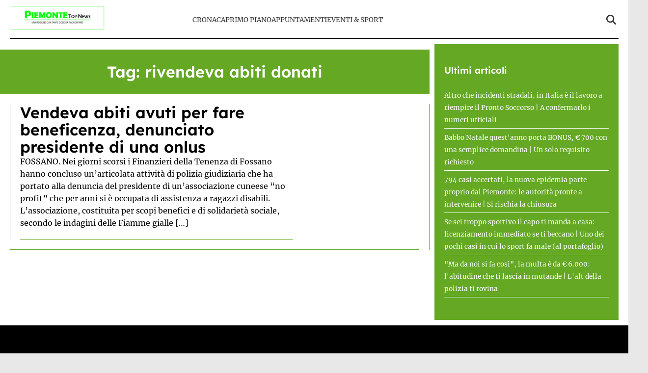

--- FILE ---
content_type: text/html; charset=UTF-8
request_url: https://www.piemontetopnews.it/tag/rivendeva-abiti-donati/
body_size: 15972
content:
<!doctype html>
<html lang="it-IT">

<head>
    <meta name="google-site-verification" content="QfYxp999tW5hcRS6W2ylOYOwtJlzF2MsFhGfiH0rB7A" /><meta name="google-adsense-account" content="ca-pub-2121737085751619" />    <meta charset="UTF-8">
    <meta name="viewport" content="width=device-width, initial-scale=1">
    <link rel="profile" href="http://gmpg.org/xfn/11">
            <link rel="preconnect" href="https://securepubads.g.doubleclick.net" crossorigin>
        <link rel="preconnect" href="https://cmp.inmobi.com" crossorigin>
        <link rel="dns-prefetch" href="//www.googletagmanager.com">
        <link rel="dns-prefetch" href="//c.amazon-adsystem.com">
        <link rel="dns-prefetch" href="//adsystem.pages.dev">
    
    
    <style>
    :root {
                    --primary-color: #64a824;
                    --secondary-color: #ffffff;
                    --header-bg-color: #ffffff;
                    --header-text-color: #333333;
                    --footer-bg-color: #000000;
                    --footer-text-color: #ffffff;
                    --title-font: 'Lexend';
                    --body-font: 'Merriweather';
            }
</style>

	
    <script data-minify="1" src="https://www.piemontetopnews.it/wp-content/cache/min/1/wp-content/themes/victoria/inc/scripts/cmp/inmobi-generic.js?ver=1762448924" data-rocket-defer defer></script>
	<script data-minify="1" async src="https://www.piemontetopnews.it/wp-content/cache/min/1/ad-system/lib/prebid.js?ver=1762448924" crossorigin="anonymous"></script>
	<script data-minify="1" async src="https://www.piemontetopnews.it/wp-content/cache/min/1/tag/js/gpt.js?ver=1762448925" crossorigin="anonymous"></script>
	<script data-minify="1" async src="https://www.piemontetopnews.it/wp-content/cache/min/1/ad-system/loader.js?ver=1762448925" crossorigin="anonymous"></script>


    
    <meta name='robots' content='index, follow, max-image-preview:large, max-snippet:-1, max-video-preview:-1' />
	<style>img:is([sizes="auto" i], [sizes^="auto," i]) { contain-intrinsic-size: 3000px 1500px }</style>
	
	<!-- This site is optimized with the Yoast SEO plugin v24.8.1 - https://yoast.com/wordpress/plugins/seo/ -->
	<title>rivendeva abiti donati Archivi - PiemonteTopNews</title>
	<link rel="canonical" href="https://www.piemontetopnews.it/tag/rivendeva-abiti-donati/" />
	<meta property="og:locale" content="it_IT" />
	<meta property="og:type" content="article" />
	<meta property="og:title" content="rivendeva abiti donati Archivi - PiemonteTopNews" />
	<meta property="og:url" content="https://www.piemontetopnews.it/tag/rivendeva-abiti-donati/" />
	<meta property="og:site_name" content="PiemonteTopNews" />
	<meta name="twitter:card" content="summary_large_image" />
	<script type="application/ld+json" class="yoast-schema-graph">{"@context":"https://schema.org","@graph":[{"@type":"CollectionPage","@id":"https://www.piemontetopnews.it/tag/rivendeva-abiti-donati/","url":"https://www.piemontetopnews.it/tag/rivendeva-abiti-donati/","name":"rivendeva abiti donati Archivi - PiemonteTopNews","isPartOf":{"@id":"https://www.piemontetopnews.it/#website"},"breadcrumb":{"@id":"https://www.piemontetopnews.it/tag/rivendeva-abiti-donati/#breadcrumb"},"inLanguage":"it-IT"},{"@type":"BreadcrumbList","@id":"https://www.piemontetopnews.it/tag/rivendeva-abiti-donati/#breadcrumb","itemListElement":[{"@type":"ListItem","position":1,"name":"Home","item":"https://www.piemontetopnews.it/"},{"@type":"ListItem","position":2,"name":"rivendeva abiti donati"}]},{"@type":"WebSite","@id":"https://www.piemontetopnews.it/#website","url":"https://www.piemontetopnews.it/","name":"PiemonteTopNews","description":"Una regione con tante cose da raccontare","publisher":{"@id":"https://www.piemontetopnews.it/#organization"},"potentialAction":[{"@type":"SearchAction","target":{"@type":"EntryPoint","urlTemplate":"https://www.piemontetopnews.it/?s={search_term_string}"},"query-input":{"@type":"PropertyValueSpecification","valueRequired":true,"valueName":"search_term_string"}}],"inLanguage":"it-IT"},{"@type":"Organization","@id":"https://www.piemontetopnews.it/#organization","name":"PiemonteTopNews","url":"https://www.piemontetopnews.it/","logo":{"@type":"ImageObject","inLanguage":"it-IT","@id":"https://www.piemontetopnews.it/#/schema/logo/image/","url":"https://www.piemontetopnews.it/wp-content/uploads/2025/04/Logo-nuovo.jpg","contentUrl":"https://www.piemontetopnews.it/wp-content/uploads/2025/04/Logo-nuovo.jpg","width":800,"height":206,"caption":"PiemonteTopNews"},"image":{"@id":"https://www.piemontetopnews.it/#/schema/logo/image/"}}]}</script>
	<!-- / Yoast SEO plugin. -->


<link rel="amphtml" href="https://www.piemontetopnews.it/tag/rivendeva-abiti-donati/amp/" /><meta name="generator" content="AMP for WP 1.1.4"/><link rel='dns-prefetch' href='//www.piemontetopnews.it' />
<link rel='dns-prefetch' href='//cmp.inmobi.com' />
<link rel='dns-prefetch' href='//www.googletagmanager.com' />
<link rel='dns-prefetch' href='//securepubads.g.doubleclick.net' />

<link rel="alternate" type="application/rss+xml" title="PiemonteTopNews &raquo; Feed" href="https://www.piemontetopnews.it/feed/" />
<link rel="alternate" type="application/rss+xml" title="PiemonteTopNews &raquo; Feed dei commenti" href="https://www.piemontetopnews.it/comments/feed/" />
<link rel="alternate" type="application/rss+xml" title="PiemonteTopNews &raquo; rivendeva abiti donati Feed del tag" href="https://www.piemontetopnews.it/tag/rivendeva-abiti-donati/feed/" />
<style id='wp-emoji-styles-inline-css' type='text/css'>

	img.wp-smiley, img.emoji {
		display: inline !important;
		border: none !important;
		box-shadow: none !important;
		height: 1em !important;
		width: 1em !important;
		margin: 0 0.07em !important;
		vertical-align: -0.1em !important;
		background: none !important;
		padding: 0 !important;
	}
</style>
<link rel='stylesheet' id='wp-block-library-css' href='https://www.piemontetopnews.it/wp-includes/css/dist/block-library/style.min.css?ver=6.8.3' type='text/css' media='all' />
<style id='wp-block-library-theme-inline-css' type='text/css'>
.wp-block-audio :where(figcaption){color:#555;font-size:13px;text-align:center}.is-dark-theme .wp-block-audio :where(figcaption){color:#ffffffa6}.wp-block-audio{margin:0 0 1em}.wp-block-code{border:1px solid #ccc;border-radius:4px;font-family:Menlo,Consolas,monaco,monospace;padding:.8em 1em}.wp-block-embed :where(figcaption){color:#555;font-size:13px;text-align:center}.is-dark-theme .wp-block-embed :where(figcaption){color:#ffffffa6}.wp-block-embed{margin:0 0 1em}.blocks-gallery-caption{color:#555;font-size:13px;text-align:center}.is-dark-theme .blocks-gallery-caption{color:#ffffffa6}:root :where(.wp-block-image figcaption){color:#555;font-size:13px;text-align:center}.is-dark-theme :root :where(.wp-block-image figcaption){color:#ffffffa6}.wp-block-image{margin:0 0 1em}.wp-block-pullquote{border-bottom:4px solid;border-top:4px solid;color:currentColor;margin-bottom:1.75em}.wp-block-pullquote cite,.wp-block-pullquote footer,.wp-block-pullquote__citation{color:currentColor;font-size:.8125em;font-style:normal;text-transform:uppercase}.wp-block-quote{border-left:.25em solid;margin:0 0 1.75em;padding-left:1em}.wp-block-quote cite,.wp-block-quote footer{color:currentColor;font-size:.8125em;font-style:normal;position:relative}.wp-block-quote:where(.has-text-align-right){border-left:none;border-right:.25em solid;padding-left:0;padding-right:1em}.wp-block-quote:where(.has-text-align-center){border:none;padding-left:0}.wp-block-quote.is-large,.wp-block-quote.is-style-large,.wp-block-quote:where(.is-style-plain){border:none}.wp-block-search .wp-block-search__label{font-weight:700}.wp-block-search__button{border:1px solid #ccc;padding:.375em .625em}:where(.wp-block-group.has-background){padding:1.25em 2.375em}.wp-block-separator.has-css-opacity{opacity:.4}.wp-block-separator{border:none;border-bottom:2px solid;margin-left:auto;margin-right:auto}.wp-block-separator.has-alpha-channel-opacity{opacity:1}.wp-block-separator:not(.is-style-wide):not(.is-style-dots){width:100px}.wp-block-separator.has-background:not(.is-style-dots){border-bottom:none;height:1px}.wp-block-separator.has-background:not(.is-style-wide):not(.is-style-dots){height:2px}.wp-block-table{margin:0 0 1em}.wp-block-table td,.wp-block-table th{word-break:normal}.wp-block-table :where(figcaption){color:#555;font-size:13px;text-align:center}.is-dark-theme .wp-block-table :where(figcaption){color:#ffffffa6}.wp-block-video :where(figcaption){color:#555;font-size:13px;text-align:center}.is-dark-theme .wp-block-video :where(figcaption){color:#ffffffa6}.wp-block-video{margin:0 0 1em}:root :where(.wp-block-template-part.has-background){margin-bottom:0;margin-top:0;padding:1.25em 2.375em}
</style>
<style id='classic-theme-styles-inline-css' type='text/css'>
/*! This file is auto-generated */
.wp-block-button__link{color:#fff;background-color:#32373c;border-radius:9999px;box-shadow:none;text-decoration:none;padding:calc(.667em + 2px) calc(1.333em + 2px);font-size:1.125em}.wp-block-file__button{background:#32373c;color:#fff;text-decoration:none}
</style>
<style id='global-styles-inline-css' type='text/css'>
:root{--wp--preset--aspect-ratio--square: 1;--wp--preset--aspect-ratio--4-3: 4/3;--wp--preset--aspect-ratio--3-4: 3/4;--wp--preset--aspect-ratio--3-2: 3/2;--wp--preset--aspect-ratio--2-3: 2/3;--wp--preset--aspect-ratio--16-9: 16/9;--wp--preset--aspect-ratio--9-16: 9/16;--wp--preset--color--black: #000000;--wp--preset--color--cyan-bluish-gray: #abb8c3;--wp--preset--color--white: #ffffff;--wp--preset--color--pale-pink: #f78da7;--wp--preset--color--vivid-red: #cf2e2e;--wp--preset--color--luminous-vivid-orange: #ff6900;--wp--preset--color--luminous-vivid-amber: #fcb900;--wp--preset--color--light-green-cyan: #7bdcb5;--wp--preset--color--vivid-green-cyan: #00d084;--wp--preset--color--pale-cyan-blue: #8ed1fc;--wp--preset--color--vivid-cyan-blue: #0693e3;--wp--preset--color--vivid-purple: #9b51e0;--wp--preset--gradient--vivid-cyan-blue-to-vivid-purple: linear-gradient(135deg,rgba(6,147,227,1) 0%,rgb(155,81,224) 100%);--wp--preset--gradient--light-green-cyan-to-vivid-green-cyan: linear-gradient(135deg,rgb(122,220,180) 0%,rgb(0,208,130) 100%);--wp--preset--gradient--luminous-vivid-amber-to-luminous-vivid-orange: linear-gradient(135deg,rgba(252,185,0,1) 0%,rgba(255,105,0,1) 100%);--wp--preset--gradient--luminous-vivid-orange-to-vivid-red: linear-gradient(135deg,rgba(255,105,0,1) 0%,rgb(207,46,46) 100%);--wp--preset--gradient--very-light-gray-to-cyan-bluish-gray: linear-gradient(135deg,rgb(238,238,238) 0%,rgb(169,184,195) 100%);--wp--preset--gradient--cool-to-warm-spectrum: linear-gradient(135deg,rgb(74,234,220) 0%,rgb(151,120,209) 20%,rgb(207,42,186) 40%,rgb(238,44,130) 60%,rgb(251,105,98) 80%,rgb(254,248,76) 100%);--wp--preset--gradient--blush-light-purple: linear-gradient(135deg,rgb(255,206,236) 0%,rgb(152,150,240) 100%);--wp--preset--gradient--blush-bordeaux: linear-gradient(135deg,rgb(254,205,165) 0%,rgb(254,45,45) 50%,rgb(107,0,62) 100%);--wp--preset--gradient--luminous-dusk: linear-gradient(135deg,rgb(255,203,112) 0%,rgb(199,81,192) 50%,rgb(65,88,208) 100%);--wp--preset--gradient--pale-ocean: linear-gradient(135deg,rgb(255,245,203) 0%,rgb(182,227,212) 50%,rgb(51,167,181) 100%);--wp--preset--gradient--electric-grass: linear-gradient(135deg,rgb(202,248,128) 0%,rgb(113,206,126) 100%);--wp--preset--gradient--midnight: linear-gradient(135deg,rgb(2,3,129) 0%,rgb(40,116,252) 100%);--wp--preset--font-size--small: 13px;--wp--preset--font-size--medium: 20px;--wp--preset--font-size--large: 36px;--wp--preset--font-size--x-large: 42px;--wp--preset--spacing--20: 0.44rem;--wp--preset--spacing--30: 0.67rem;--wp--preset--spacing--40: 1rem;--wp--preset--spacing--50: 1.5rem;--wp--preset--spacing--60: 2.25rem;--wp--preset--spacing--70: 3.38rem;--wp--preset--spacing--80: 5.06rem;--wp--preset--shadow--natural: 6px 6px 9px rgba(0, 0, 0, 0.2);--wp--preset--shadow--deep: 12px 12px 50px rgba(0, 0, 0, 0.4);--wp--preset--shadow--sharp: 6px 6px 0px rgba(0, 0, 0, 0.2);--wp--preset--shadow--outlined: 6px 6px 0px -3px rgba(255, 255, 255, 1), 6px 6px rgba(0, 0, 0, 1);--wp--preset--shadow--crisp: 6px 6px 0px rgba(0, 0, 0, 1);}:root :where(.is-layout-flow) > :first-child{margin-block-start: 0;}:root :where(.is-layout-flow) > :last-child{margin-block-end: 0;}:root :where(.is-layout-flow) > *{margin-block-start: 24px;margin-block-end: 0;}:root :where(.is-layout-constrained) > :first-child{margin-block-start: 0;}:root :where(.is-layout-constrained) > :last-child{margin-block-end: 0;}:root :where(.is-layout-constrained) > *{margin-block-start: 24px;margin-block-end: 0;}:root :where(.is-layout-flex){gap: 24px;}:root :where(.is-layout-grid){gap: 24px;}body .is-layout-flex{display: flex;}.is-layout-flex{flex-wrap: wrap;align-items: center;}.is-layout-flex > :is(*, div){margin: 0;}body .is-layout-grid{display: grid;}.is-layout-grid > :is(*, div){margin: 0;}.has-black-color{color: var(--wp--preset--color--black) !important;}.has-cyan-bluish-gray-color{color: var(--wp--preset--color--cyan-bluish-gray) !important;}.has-white-color{color: var(--wp--preset--color--white) !important;}.has-pale-pink-color{color: var(--wp--preset--color--pale-pink) !important;}.has-vivid-red-color{color: var(--wp--preset--color--vivid-red) !important;}.has-luminous-vivid-orange-color{color: var(--wp--preset--color--luminous-vivid-orange) !important;}.has-luminous-vivid-amber-color{color: var(--wp--preset--color--luminous-vivid-amber) !important;}.has-light-green-cyan-color{color: var(--wp--preset--color--light-green-cyan) !important;}.has-vivid-green-cyan-color{color: var(--wp--preset--color--vivid-green-cyan) !important;}.has-pale-cyan-blue-color{color: var(--wp--preset--color--pale-cyan-blue) !important;}.has-vivid-cyan-blue-color{color: var(--wp--preset--color--vivid-cyan-blue) !important;}.has-vivid-purple-color{color: var(--wp--preset--color--vivid-purple) !important;}.has-black-background-color{background-color: var(--wp--preset--color--black) !important;}.has-cyan-bluish-gray-background-color{background-color: var(--wp--preset--color--cyan-bluish-gray) !important;}.has-white-background-color{background-color: var(--wp--preset--color--white) !important;}.has-pale-pink-background-color{background-color: var(--wp--preset--color--pale-pink) !important;}.has-vivid-red-background-color{background-color: var(--wp--preset--color--vivid-red) !important;}.has-luminous-vivid-orange-background-color{background-color: var(--wp--preset--color--luminous-vivid-orange) !important;}.has-luminous-vivid-amber-background-color{background-color: var(--wp--preset--color--luminous-vivid-amber) !important;}.has-light-green-cyan-background-color{background-color: var(--wp--preset--color--light-green-cyan) !important;}.has-vivid-green-cyan-background-color{background-color: var(--wp--preset--color--vivid-green-cyan) !important;}.has-pale-cyan-blue-background-color{background-color: var(--wp--preset--color--pale-cyan-blue) !important;}.has-vivid-cyan-blue-background-color{background-color: var(--wp--preset--color--vivid-cyan-blue) !important;}.has-vivid-purple-background-color{background-color: var(--wp--preset--color--vivid-purple) !important;}.has-black-border-color{border-color: var(--wp--preset--color--black) !important;}.has-cyan-bluish-gray-border-color{border-color: var(--wp--preset--color--cyan-bluish-gray) !important;}.has-white-border-color{border-color: var(--wp--preset--color--white) !important;}.has-pale-pink-border-color{border-color: var(--wp--preset--color--pale-pink) !important;}.has-vivid-red-border-color{border-color: var(--wp--preset--color--vivid-red) !important;}.has-luminous-vivid-orange-border-color{border-color: var(--wp--preset--color--luminous-vivid-orange) !important;}.has-luminous-vivid-amber-border-color{border-color: var(--wp--preset--color--luminous-vivid-amber) !important;}.has-light-green-cyan-border-color{border-color: var(--wp--preset--color--light-green-cyan) !important;}.has-vivid-green-cyan-border-color{border-color: var(--wp--preset--color--vivid-green-cyan) !important;}.has-pale-cyan-blue-border-color{border-color: var(--wp--preset--color--pale-cyan-blue) !important;}.has-vivid-cyan-blue-border-color{border-color: var(--wp--preset--color--vivid-cyan-blue) !important;}.has-vivid-purple-border-color{border-color: var(--wp--preset--color--vivid-purple) !important;}.has-vivid-cyan-blue-to-vivid-purple-gradient-background{background: var(--wp--preset--gradient--vivid-cyan-blue-to-vivid-purple) !important;}.has-light-green-cyan-to-vivid-green-cyan-gradient-background{background: var(--wp--preset--gradient--light-green-cyan-to-vivid-green-cyan) !important;}.has-luminous-vivid-amber-to-luminous-vivid-orange-gradient-background{background: var(--wp--preset--gradient--luminous-vivid-amber-to-luminous-vivid-orange) !important;}.has-luminous-vivid-orange-to-vivid-red-gradient-background{background: var(--wp--preset--gradient--luminous-vivid-orange-to-vivid-red) !important;}.has-very-light-gray-to-cyan-bluish-gray-gradient-background{background: var(--wp--preset--gradient--very-light-gray-to-cyan-bluish-gray) !important;}.has-cool-to-warm-spectrum-gradient-background{background: var(--wp--preset--gradient--cool-to-warm-spectrum) !important;}.has-blush-light-purple-gradient-background{background: var(--wp--preset--gradient--blush-light-purple) !important;}.has-blush-bordeaux-gradient-background{background: var(--wp--preset--gradient--blush-bordeaux) !important;}.has-luminous-dusk-gradient-background{background: var(--wp--preset--gradient--luminous-dusk) !important;}.has-pale-ocean-gradient-background{background: var(--wp--preset--gradient--pale-ocean) !important;}.has-electric-grass-gradient-background{background: var(--wp--preset--gradient--electric-grass) !important;}.has-midnight-gradient-background{background: var(--wp--preset--gradient--midnight) !important;}.has-small-font-size{font-size: var(--wp--preset--font-size--small) !important;}.has-medium-font-size{font-size: var(--wp--preset--font-size--medium) !important;}.has-large-font-size{font-size: var(--wp--preset--font-size--large) !important;}.has-x-large-font-size{font-size: var(--wp--preset--font-size--x-large) !important;}
:root :where(.wp-block-pullquote){font-size: 1.5em;line-height: 1.6;}
</style>
<link data-minify="1" rel='stylesheet' id='magellano_browserpush-css' href='https://www.piemontetopnews.it/wp-content/cache/min/1/wp-content/plugins/magellano-mt/includes/modules/magellano_browserpush/css/magellano_browserpush.css?ver=1762448924' type='text/css' media='all' />
<link rel='stylesheet' id='magellano-mt-css' href='https://www.piemontetopnews.it/wp-content/plugins/magellano-mt/public/css/magellano-mt-public.css?ver=1.5.20' type='text/css' media='all' />
<link data-minify="1" rel='stylesheet' id='victoria-main-css' href='https://www.piemontetopnews.it/wp-content/cache/min/1/wp-content/themes/victoria/inc/styles/victoria-main.css?ver=1762448924' type='text/css' media='all' />
<style id='rocket-lazyload-inline-css' type='text/css'>
.rll-youtube-player{position:relative;padding-bottom:56.23%;height:0;overflow:hidden;max-width:100%;}.rll-youtube-player:focus-within{outline: 2px solid currentColor;outline-offset: 5px;}.rll-youtube-player iframe{position:absolute;top:0;left:0;width:100%;height:100%;z-index:100;background:0 0}.rll-youtube-player img{bottom:0;display:block;left:0;margin:auto;max-width:100%;width:100%;position:absolute;right:0;top:0;border:none;height:auto;-webkit-transition:.4s all;-moz-transition:.4s all;transition:.4s all}.rll-youtube-player img:hover{-webkit-filter:brightness(75%)}.rll-youtube-player .play{height:100%;width:100%;left:0;top:0;position:absolute;background:var(--wpr-bg-079fe9b7-e199-4b27-afba-c9c5b2988331) no-repeat center;background-color: transparent !important;cursor:pointer;border:none;}.wp-embed-responsive .wp-has-aspect-ratio .rll-youtube-player{position:absolute;padding-bottom:0;width:100%;height:100%;top:0;bottom:0;left:0;right:0}
</style>
<script type="text/javascript" src="https://www.piemontetopnews.it/wp-includes/js/jquery/jquery.min.js?ver=3.7.1" id="jquery-core-js" data-rocket-defer defer></script>
<script type="text/javascript" src="https://www.piemontetopnews.it/wp-includes/js/jquery/jquery-migrate.min.js?ver=3.4.1" id="jquery-migrate-js" data-rocket-defer defer></script>
<script type="text/javascript" id="magellano_browserpush-js-extra">
/* <![CDATA[ */
var magellano_browserpush_vars = {"siteurl":"http:\/\/www.piemontetopnews.it","api_uri":"https:\/\/infinitypush.magellanotech.it","theme":"Victoria","sitename":"piemontetopnews.it","is_post":""};
/* ]]> */
</script>
<script data-minify="1" type="text/javascript" src="https://www.piemontetopnews.it/wp-content/cache/min/1/wp-content/plugins/magellano-mt/includes/modules/magellano_browserpush/js/magellano_browserpush.js?ver=1762448925" id="magellano_browserpush-js" data-rocket-defer defer></script>
<script data-minify="1" type="text/javascript" src="https://www.piemontetopnews.it/wp-content/cache/min/1/wp-content/plugins/magellano-mt/public/js/magellano-mt-public.js?ver=1762448925" id="magellano-mt-js" data-rocket-defer defer></script>
<link rel="https://api.w.org/" href="https://www.piemontetopnews.it/wp-json/" /><link rel="alternate" title="JSON" type="application/json" href="https://www.piemontetopnews.it/wp-json/wp/v2/tags/4915" /><link rel="EditURI" type="application/rsd+xml" title="RSD" href="https://www.piemontetopnews.it/xmlrpc.php?rsd" />
<meta name="generator" content="WordPress 6.8.3" />
<script>var magellanoWebPushData = {"site":"piemontetopnews.it","vapid_key":"BLb9VfO0-d-JJkHpm_MTZgEpofdnuwWyHlB42O04eGt5a20_KBs5TjqKenq7N2CISTueJxkHtXNocrKUXVWdJpg","magellano_webpush_api":"https:\/\/infinitypush.magellanotech.it\/api\/push"}</script><script data-minify="1" src="https://www.piemontetopnews.it/wp-content/cache/min/1/wp-content/plugins/magellano-mt/includes/modules/magellano_webpush/js/magellano_webpush.js?ver=1762448925" data-rocket-defer defer></script><link rel="icon" href="https://www.piemontetopnews.it/wp-content/uploads/2025/04/cropped-cropped-Logo-quadrato-bis-e1531749832533-2-192x192-1-32x32.jpg" sizes="32x32" />
<link rel="icon" href="https://www.piemontetopnews.it/wp-content/uploads/2025/04/cropped-cropped-Logo-quadrato-bis-e1531749832533-2-192x192-1-192x192.jpg" sizes="192x192" />
<link rel="apple-touch-icon" href="https://www.piemontetopnews.it/wp-content/uploads/2025/04/cropped-cropped-Logo-quadrato-bis-e1531749832533-2-192x192-1-180x180.jpg" />
<meta name="msapplication-TileImage" content="https://www.piemontetopnews.it/wp-content/uploads/2025/04/cropped-cropped-Logo-quadrato-bis-e1531749832533-2-192x192-1-270x270.jpg" />
		<style type="text/css" id="wp-custom-css">
			#masthead .row {
	padding: 10px 0;
	border-bottom: 1px solid black;
}

html, body {
	max-width: 100vw;
	overflow-x: hidden;
}

#scroll-up {
	display: none;
}		</style>
		<noscript><style id="rocket-lazyload-nojs-css">.rll-youtube-player, [data-lazy-src]{display:none !important;}</style></noscript>
<style id="wpr-lazyload-bg-container"></style><style id="wpr-lazyload-bg-exclusion"></style>
<noscript>
<style id="wpr-lazyload-bg-nostyle">.rll-youtube-player .play{--wpr-bg-079fe9b7-e199-4b27-afba-c9c5b2988331: url('https://www.piemontetopnews.it/wp-content/plugins/wp-rocket/assets/img/youtube.png');}</style>
</noscript>
<script type="application/javascript">const rocket_pairs = [{"selector":".rll-youtube-player .play","style":".rll-youtube-player .play{--wpr-bg-079fe9b7-e199-4b27-afba-c9c5b2988331: url('https:\/\/www.piemontetopnews.it\/wp-content\/plugins\/wp-rocket\/assets\/img\/youtube.png');}","hash":"079fe9b7-e199-4b27-afba-c9c5b2988331","url":"https:\/\/www.piemontetopnews.it\/wp-content\/plugins\/wp-rocket\/assets\/img\/youtube.png"}]; const rocket_excluded_pairs = [];</script><meta name="generator" content="WP Rocket 3.18.3" data-wpr-features="wpr_lazyload_css_bg_img wpr_defer_js wpr_minify_js wpr_lazyload_images wpr_lazyload_iframes wpr_image_dimensions wpr_minify_css wpr_preload_links wpr_host_fonts_locally wpr_desktop wpr_dns_prefetch" /></head>

<body class="archive tag tag-rivendeva-abiti-donati tag-4915 wp-custom-logo wp-embed-responsive wp-theme-victoria">

<!--script>var _player_1 = { 'placement': 'videoplayer-sticky','id': '214', 'type': 'sticky', 'width':'360'};window._tgvtag.players.push(_player_1);</script-->
<div data-rocket-location-hash="cb4d9554ce9c91c6a8bd2386c9241107" id="videoplayer-sticky" class="text-center"></div>
<div data-rocket-location-hash="2d958ef039c16426f4dcabc8a3fe30b7" class="adk-slot interstitial">
    <div data-rocket-location-hash="24e8cc63c5dbad8d802b05f893626364" id="adk_interstitial0"></div>
    <div data-rocket-location-hash="32e63910f6043b76e741586f338f5863" id="adk_interstitial"></div>
</div>


<div data-rocket-location-hash="7fb7a6d3d25e7151bb9b7fdd6e60fb24" id="page" class="site">
    <a class="skip-link screen-reader-text" href="#content">Skip to content</a>

    

<div data-rocket-location-hash="57d197b898ce964c6af367c38aa5718f" class="header-layout-1">
    <header data-rocket-location-hash="d63100ba1556fcc51fe27e9de42c0747" id="masthead" class="site-header victoria-header">
                <div class="masthead-banner " data-background="">
            <div class="container">
                <div class="row">
                <div class="col-md-4">
                    <div class="site-branding">
                        <a href="https://www.piemontetopnews.it/" class="custom-logo-link" rel="home"><img width="800" height="206" src="data:image/svg+xml,%3Csvg%20xmlns='http://www.w3.org/2000/svg'%20viewBox='0%200%20800%20206'%3E%3C/svg%3E" class="custom-logo" alt="PiemonteTopNews" decoding="async" fetchpriority="high" data-lazy-srcset="https://www.piemontetopnews.it/wp-content/uploads/2025/04/Logo-nuovo.jpg 800w, https://www.piemontetopnews.it/wp-content/uploads/2025/04/Logo-nuovo-300x77.jpg 300w, https://www.piemontetopnews.it/wp-content/uploads/2025/04/Logo-nuovo-768x198.jpg 768w" data-lazy-sizes="(max-width: 800px) 100vw, 800px" data-lazy-src="https://www.piemontetopnews.it/wp-content/uploads/2025/04/Logo-nuovo.jpg" /><noscript><img width="800" height="206" src="https://www.piemontetopnews.it/wp-content/uploads/2025/04/Logo-nuovo.jpg" class="custom-logo" alt="PiemonteTopNews" decoding="async" fetchpriority="high" srcset="https://www.piemontetopnews.it/wp-content/uploads/2025/04/Logo-nuovo.jpg 800w, https://www.piemontetopnews.it/wp-content/uploads/2025/04/Logo-nuovo-300x77.jpg 300w, https://www.piemontetopnews.it/wp-content/uploads/2025/04/Logo-nuovo-768x198.jpg 768w" sizes="(max-width: 800px) 100vw, 800px" /></noscript></a>                    </div>
                </div>
                    <div class="col-md-8">
                        <nav id="site-navigation" class="main-navigation vic-main-nav">
                
                            <div class="stretch-col">
                                <div class="navigation-container">

                                    <div class="main-navigation-container-items-wrapper">

                                        <span class="toggle-menu" aria-controls="primary-menu" aria-expanded="false">
                                            <a href="javascript:void(0)" class="aft-void-menu">
                                                <span class="screen-reader-text">Menu Principale</span>
                                                <i class="ham"></i>
                                            </a>
                                        </span>
                                        
                                        <div class="menu main-menu"><ul id="primary-menu" class="menu"><li id="menu-item-87406" class="menu-item menu-item-type-taxonomy menu-item-object-category menu-item-87406"><a href="https://www.piemontetopnews.it/category/cronaca/">Cronaca</a></li>
<li id="menu-item-87407" class="menu-item menu-item-type-taxonomy menu-item-object-category menu-item-87407"><a href="https://www.piemontetopnews.it/category/top-news/">Primo Piano</a></li>
<li id="menu-item-81723" class="menu-item menu-item-type-taxonomy menu-item-object-category menu-item-81723"><a href="https://www.piemontetopnews.it/category/eventi/">Appuntamenti</a></li>
<li id="menu-item-87408" class="menu-item menu-item-type-taxonomy menu-item-object-category menu-item-87408"><a href="https://www.piemontetopnews.it/category/eventi-sport/">Eventi &amp; Sport</a></li>
</ul></div>                                    </div>
                                    <div class="cart-search">

                                        <div class="vic-search-wrap">
                                            <div class="search-overlay">
                                                <a href="#" title="Search" class="search-icon">
                                                <svg xmlns="http://www.w3.org/2000/svg" viewBox="0 0 512 512" style="height: 20px; width: 20px;"><path d="M416 208c0 45.9-14.9 88.3-40 122.7L502.6 457.4c12.5 12.5 12.5 32.8 0 45.3s-32.8 12.5-45.3 0L330.7 376c-34.4 25.2-76.8 40-122.7 40C93.1 416 0 322.9 0 208S93.1 0 208 0S416 93.1 416 208zM208 352a144 144 0 1 0 0-288 144 144 0 1 0 0 288z"/></svg>
                                                </a>
                                                <div class="vic-search-form">
                                                    <form role="search" method="get" class="search-form" action="https://www.piemontetopnews.it/">
				<label>
					<span class="screen-reader-text">Ricerca per:</span>
					<input type="search" class="search-field" placeholder="Cerca &hellip;" value="" name="s" />
				</label>
				<input type="submit" class="search-submit" value="Cerca" />
			</form>                                                </div>
                                            </div>
                                        </div>
                                    </div>

                                </div>
                            </div>

                        </nav>
                    </div>
                </div>
            </div>
        </div>
        
    </header>
</div>
    <div data-rocket-location-hash="80f66f928d4bdafffaee3f6d6e68ba25" id="content" class="container">
     <div data-rocket-location-hash="9816ceeb0657153c7b4db95941a1adbb" class="section-block-upper row">
     <div id="primary" class="content-area">
         <main id="main" class="site-main aft-archive-post">
                              <header class="header-title-wrapper1">
                     <h1 class="page-title">Tag: <span>rivendeva abiti donati</span></h1>                 </header><!-- .header-title-wrapper -->

                 <div class="row">
                    <div id="aft-inner-row">

                        <div class="archive-first-section"><div class="sec-main"><div class="post-item"><h2 class="post-title"><a href="https://www.piemontetopnews.it/vendeva-abiti-avuti-per-fare-beneficenza-denunciato-presidente-di-una-onlus/">Vendeva abiti avuti per fare beneficenza, denunciato presidente di una onlus</a></h2><div class="post-excerpt">FOSSANO. Nei giorni scorsi i Finanzieri della Tenenza di Fossano hanno concluso un’articolata attività di polizia giudiziaria che ha portato alla denuncia del presidente di un’associazione cuneese “no profit” che per anni si è occupata di assistenza a ragazzi disabili. L’associazione, costituita per scopi benefici e di solidarietà sociale, secondo le indagini delle Fiamme gialle [&hellip;]</div></div>                    </div>
</div>


                 <div class="col col-ten">
                     <div class="vic-pagination">
                                              </div>
                 </div>

                      </main><!-- #main -->
     </div><!-- #primary -->

     <aside id="secondary" class="sidebar-mts">
    <section id="sidebar-area-1">
        <div class="mg-adv-controller" 
        id="Piemontetopnews_SB" 
        data-slot="Sito/SB" 
        data-mapping="MG_ARTICLE" 
        data-dimensions="300x250,336x280,300x600" 
        placementid-seedtag="35547878" 
        placementid-adasta="35596692" style="text-align: center;" >
</div>    </section>
    
    <section id="sidebar-area-2">
        <h3>Ultimi articoli</h3>
        <ul>
                            <li><a href="https://www.piemontetopnews.it/altro-che-incidenti-stradali-in-italia-e-il-lavoro-a-riempire-il-pronto-soccorso-a-confermarlo-i-numeri-ufficiali/">Altro che incidenti stradali, in Italia è il lavoro a riempire il Pronto Soccorso | A confermarlo i numeri ufficiali</a></li>
                            <li><a href="https://www.piemontetopnews.it/babbo-natale-questanno-porta-bonus-e-700-con-una-semplice-domandina-un-solo-requisito-richiesto/">Babbo Natale quest&#039;anno porta BONUS, € 700 con una semplice domandina | Un solo requisito richiesto</a></li>
                            <li><a href="https://www.piemontetopnews.it/794-casi-accertati-la-nuova-epidemia-parte-proprio-dal-piemonte-le-autorita-pronte-a-intervenire-si-rischia-la-chiusura/">794 casi accertati, la nuova epidemia parte proprio dal Piemonte: le autorità pronte a intervenire | Si rischia la chiusura</a></li>
                            <li><a href="https://www.piemontetopnews.it/se-sei-troppo-sportivo-il-capo-ti-manda-a-casa-licenziamento-immediato-se-ti-beccano-uno-dei-pochi-casi-in-cui-lo-sport-fa-male-al-portafoglio/">Se sei troppo sportivo il capo ti manda a casa: licenziamento immediato se ti beccano | Uno dei pochi casi in cui lo sport fa male (al portafoglio)</a></li>
                            <li><a href="https://www.piemontetopnews.it/ma-da-noi-si-fa-cosi-la-multa-e-da-e-6-000-labitudine-che-ti-lascia-in-mutande-lalt-della-polizia-ti-rovina/">&quot;Ma da noi si fa così&quot;, la multa è da € 6.000: l&#039;abitudine che ti lascia in mutande | L&#039;alt della polizia ti rovina</a></li>
                    </ul>
    </section>
    
    <section id="sidebar-area-3">
            </section>
</aside><!-- #secondary -->


    <style>

.archive h1.page-title {
    padding: 20px 0;
    margin-bottom: 20px;
    background-color: var(--primary-color, #bb1919);
    color: white;
}

#aft-inner-row {
    padding: 0 20px;
}

.archive-first-section {
    display: flex;
    padding-bottom: 20px;
    border-bottom: 1px solid var(--primary-color, #bb1919);
}

.archive-first-section .sec-side, .archive-first-section .sec-main {
    display: flex;
    flex-direction: column;
    width: 100%;
}

.archive-first-section .sec-side .post-item, .archive-first-section .sec-main .post-item {
    width: 100%;
}

.archive-first-section .sec-main .post-item:first-child, .archive-first-section .sec-side .post-item:first-child {
    padding-bottom: 20px;
    border-bottom: 1px solid var(--primary-color, #bb1919);
}

.archive-first-section .sec-main .post-item:first-child .post-thumbnail, .archive-first-section .sec-side .post-item:first-child .post-thumbnail {
    margin-bottom: 10px;
}

.archive-first-section .sec-main .post-excerpt {
    width: 100%;
}

.post-item {
    display: flex;
    flex-direction: row;
    padding: 15px 0;
    border-top: 1px solid #e0e0e0;
    align-items: center;
}

.post-item .post-thumbnail img {
    border-radius: 10px;
    max-width: 100%;
    height: auto;
    aspect-ratio: 16 / 9;
    object-fit: cover;
}

.archive-first-section .sec-main .post-item:first-child, .archive-first-section .sec-main .post-item:nth-child(2), .archive-first-section .sec-side .post-item:first-child, .archive-first-section .sec-side .post-item:nth-child(2), .archive-section-list .post-list-item:first-child {
    border-top: none;
}

.archive-first-section .sec-main .post-item:not(:first-child) .post-title {
    order: 1;
    padding-right: 10px;
}

.archive-first-section .sec-main .post-item:not(:first-child) .post-thumbnail {
    order: 2;
}

.archive-first-section .sec-main .post-item:not(:first-child) .post-thumbnail img, .archive-first-section .sec-main .post-item:not(:first-child) .post-thumbnail a {
    height: 110px;
    width: auto;
    object-fit: cover;
    aspect-ratio: 16 / 9;
    display: flex;
}

.archive-first-section .sec-side .post-item:not(:first-child) .post-thumbnail {
    display: flex;
    flex-direction: column;
    justify-content: center;
}

.archive-first-section .sec-side .post-item:not(:first-child) .post-thumbnail img, .post-item.post-list-item .post-thumbnail img {
    width: 72px;
    height: 72px;
    max-width: 72px;
    object-fit: cover;
    aspect-ratio: 1 / 1;
}

.archive-first-section .sec-main .post-item:not(:first-child) h2 {
    font-family: var(--title-font), serif;
    font-size: 1.5rem;
}

.post-item.post-list-item .post-title, .archive-first-section .sec-side .post-item:not(:first-child) .post-title {
    padding-left: 10px;
    font-size: 1.275rem;
}

.post-item h2 {
    font-family: var(--title-font), serif;
    font-size: 1.125rem;
    margin: 0;
}

.post-item h2 a {
    color: black;
}

.archive-first-section .sec-main .post-item:first-child, .archive-first-section .sec-side .post-item:first-child {
    flex-direction: column;
}

.archive-first-section .sec-side .post-item:first-child h2 {
    font-family: var(--title-font), serif;
    font-size: 1.5rem;
}

.archive-first-section .sec-main .post-item:first-child h2 {
    font-family: var(--title-font), serif;
    font-size: 2rem;
}

@media (min-width: 768px) {
    #aft-inner-row {
        border-right: 1px solid var(--primary-color, #bb1919);
    }

    .archive-first-section .sec-side {
        order: 1;
        width: 33.33%;
        padding-right: 20px;
    }

    .archive-first-section .sec-main {
        order: 2;
        width: 66.66%;
        padding-left: 20px;
        border-left: 1px solid var(--primary-color, #bb1919);
    }

    .archive-first-section .sec-main .post-item:first-child, .archive-first-section .sec-side .post-item:first-child {
        padding-top: 0;
    }
}

@media (max-width: 767px) {
    .archive-first-section {
        flex-direction: column;
    }
}
    </style>



</div>

<style>
            @font-face {
            font-family: 'Lexend';
            src: url('https://www.piemontetopnews.it/wp-content/themes/victoria/fonts/Lexend-SemiBold.ttf') format('truetype');
            font-weight: normal;
            font-style: normal;
            font-display: swap;
        }
            @font-face {
            font-family: 'Merriweather';
            src: url('https://www.piemontetopnews.it/wp-content/themes/victoria/fonts/Merriweather-Regular.ttf') format('truetype');
            font-weight: normal;
            font-style: normal;
            font-display: swap;
        }
    </style>

<footer class="site-footer" style="background-color: #000000;">
    <div class="footer-logo-row container">
        <div class="col-md-6">
            <div class="site-branding">
                <a href="https://www.piemontetopnews.it/" class="custom-logo-link" rel="home"><img width="800" height="206" src="data:image/svg+xml,%3Csvg%20xmlns='http://www.w3.org/2000/svg'%20viewBox='0%200%20800%20206'%3E%3C/svg%3E" class="custom-logo" alt="PiemonteTopNews" decoding="async" data-lazy-srcset="https://www.piemontetopnews.it/wp-content/uploads/2025/04/Logo-nuovo.jpg 800w, https://www.piemontetopnews.it/wp-content/uploads/2025/04/Logo-nuovo-300x77.jpg 300w, https://www.piemontetopnews.it/wp-content/uploads/2025/04/Logo-nuovo-768x198.jpg 768w" data-lazy-sizes="(max-width: 800px) 100vw, 800px" data-lazy-src="https://www.piemontetopnews.it/wp-content/uploads/2025/04/Logo-nuovo.jpg" /><noscript><img width="800" height="206" src="https://www.piemontetopnews.it/wp-content/uploads/2025/04/Logo-nuovo.jpg" class="custom-logo" alt="PiemonteTopNews" decoding="async" srcset="https://www.piemontetopnews.it/wp-content/uploads/2025/04/Logo-nuovo.jpg 800w, https://www.piemontetopnews.it/wp-content/uploads/2025/04/Logo-nuovo-300x77.jpg 300w, https://www.piemontetopnews.it/wp-content/uploads/2025/04/Logo-nuovo-768x198.jpg 768w" sizes="(max-width: 800px) 100vw, 800px" /></noscript></a>            </div>
        </div>
        <div class="col-md-6">
            <div class="magellano-branding">
                <img width="500" height="60" src="data:image/svg+xml,%3Csvg%20xmlns='http://www.w3.org/2000/svg'%20viewBox='0%200%20500%2060'%3E%3C/svg%3E" alt="Magellano Tech Solutions SRL" data-lazy-src="https://www.piemontetopnews.it/wp-content/themes/victoria/img/footer-logo-magellano-rosso.png"><noscript><img width="500" height="60" src="https://www.piemontetopnews.it/wp-content/themes/victoria/img/footer-logo-magellano-rosso.png" alt="Magellano Tech Solutions SRL" loading="lazy"></noscript>            </div>
        </div>
    </div>
    
    <div class="footer-menu-row container" style="color: #ffffff">
        <div class="menu footer-menu"><ul id="footer-menu" class="menu"><li id="menu-item-81724" class="menu-item menu-item-type-custom menu-item-object-custom menu-item-81724"><a href="https://www.magellanotech.it/cookie-policy/">Cookie Policy</a></li>
<li id="menu-item-81726" class="menu-item menu-item-type-post_type menu-item-object-page menu-item-privacy-policy menu-item-81726"><a rel="privacy-policy" href="https://www.piemontetopnews.it/privacy-policy/">Privacy Policy</a></li>
</ul></div>    </div>

    <div class="footer-copy-row container">
        <div class="col-md-12" style="color: #ffffff">
            &copy;&nbsp;piemontetopnews.it di proprietà di Magellano Tech Solutions SRL - Via dei Due Macelli, 60 - 00187 Roma RM info@magellanotech.it        </div>
    </div>
    <style>
        .footer-menu-row ul li a { color: #ffffff; }
    </style>
</footer>

<a id="scroll-up" class="secondary-color" style="background-color: #000000;">
<svg xmlns="http://www.w3.org/2000/svg" viewBox="0 0 448 512"><path fill="#ffffff" d="M201.4 137.4c12.5-12.5 32.8-12.5 45.3 0l160 160c12.5 12.5 12.5 32.8 0 45.3s-32.8 12.5-45.3 0L224 205.3 86.6 342.6c-12.5 12.5-32.8 12.5-45.3 0s-12.5-32.8 0-45.3l160-160z"/></svg>
</a>

<script type="speculationrules">
{"prefetch":[{"source":"document","where":{"and":[{"href_matches":"\/*"},{"not":{"href_matches":["\/wp-*.php","\/wp-admin\/*","\/wp-content\/uploads\/*","\/wp-content\/*","\/wp-content\/plugins\/*","\/wp-content\/themes\/victoria\/*","\/*\\?(.+)"]}},{"not":{"selector_matches":"a[rel~=\"nofollow\"]"}},{"not":{"selector_matches":".no-prefetch, .no-prefetch a"}}]},"eagerness":"conservative"}]}
</script>
<!-- Begin comScore Tag -->
<script>
  var _comscore = _comscore || [];
  _comscore.push({ c1: "2", c2: "37228040" });
  (function() {
    var s = document.createElement("script"), el = document.getElementsByTagName("script")[0]; s.async = true;
    s.src = "https://sb.scorecardresearch.com/cs/37228040/beacon.js";
    el.parentNode.insertBefore(s, el);
  })();
</script>
<noscript>
  <img src="https://sb.scorecardresearch.com/p?c1=2&c2=37228040&cv=3.6.0&cj=1">
</noscript>
<!-- End comScore Tag --><script>window.addEventListener('DOMContentLoaded', function() {

jQuery(function() {

		var vidDefer = document.getElementsByTagName('iframe');
		  for (var i=0; i<vidDefer.length; i++) {
			if(vidDefer[i].getAttribute('data-src')) {
				  vidDefer[i].setAttribute('src',vidDefer[i].getAttribute('data-src'));
			}
		}


		if (jQuery(".twitter-tweet").length > 0) {
			(function () {
			 var s = document.createElement('script');
			 s.type = 'text/javascript';
			 s.async = true;
			 s.src='https://platform.twitter.com/widgets.js' ;
			 var sc = document.getElementsByTagName('script')[0];
			 sc.parentNode.insertBefore(s, sc);
		   })();
		}

		if (jQuery(".instagram-media").length > 0) {
			(function () {
			 var s = document.createElement('script');
			 s.type = 'text/javascript';
			 s.async = true;
			 s.src='//www.instagram.com/embed.js' ;
			 var sc = document.getElementsByTagName('script')[0];
			 sc.parentNode.insertBefore(s, sc);
		   })();
		}
	
		if (jQuery(".reddit-embed-bq").length > 0) {
			(function () {
			 var s = document.createElement('script');
			 s.type = 'text/javascript';
			 s.async = true;
			 s.src='//embed.reddit.com/widgets.js' ;
			 var sc = document.getElementsByTagName('script')[0];
			 sc.parentNode.insertBefore(s, sc);
		   })();
		}
		
		if (jQuery(".tiktok-embed").length > 0) {
			(function () {
			 var s = document.createElement('script');
			 s.type = 'text/javascript';
			 s.async = true;
			 s.src='//www.tiktok.com/embed.js' ;
			 var sc = document.getElementsByTagName('script')[0];
			 sc.parentNode.insertBefore(s, sc);
		   })();
		}


});});</script> 
<script type="text/javascript" id="rocket-browser-checker-js-after">
/* <![CDATA[ */
"use strict";var _createClass=function(){function defineProperties(target,props){for(var i=0;i<props.length;i++){var descriptor=props[i];descriptor.enumerable=descriptor.enumerable||!1,descriptor.configurable=!0,"value"in descriptor&&(descriptor.writable=!0),Object.defineProperty(target,descriptor.key,descriptor)}}return function(Constructor,protoProps,staticProps){return protoProps&&defineProperties(Constructor.prototype,protoProps),staticProps&&defineProperties(Constructor,staticProps),Constructor}}();function _classCallCheck(instance,Constructor){if(!(instance instanceof Constructor))throw new TypeError("Cannot call a class as a function")}var RocketBrowserCompatibilityChecker=function(){function RocketBrowserCompatibilityChecker(options){_classCallCheck(this,RocketBrowserCompatibilityChecker),this.passiveSupported=!1,this._checkPassiveOption(this),this.options=!!this.passiveSupported&&options}return _createClass(RocketBrowserCompatibilityChecker,[{key:"_checkPassiveOption",value:function(self){try{var options={get passive(){return!(self.passiveSupported=!0)}};window.addEventListener("test",null,options),window.removeEventListener("test",null,options)}catch(err){self.passiveSupported=!1}}},{key:"initRequestIdleCallback",value:function(){!1 in window&&(window.requestIdleCallback=function(cb){var start=Date.now();return setTimeout(function(){cb({didTimeout:!1,timeRemaining:function(){return Math.max(0,50-(Date.now()-start))}})},1)}),!1 in window&&(window.cancelIdleCallback=function(id){return clearTimeout(id)})}},{key:"isDataSaverModeOn",value:function(){return"connection"in navigator&&!0===navigator.connection.saveData}},{key:"supportsLinkPrefetch",value:function(){var elem=document.createElement("link");return elem.relList&&elem.relList.supports&&elem.relList.supports("prefetch")&&window.IntersectionObserver&&"isIntersecting"in IntersectionObserverEntry.prototype}},{key:"isSlowConnection",value:function(){return"connection"in navigator&&"effectiveType"in navigator.connection&&("2g"===navigator.connection.effectiveType||"slow-2g"===navigator.connection.effectiveType)}}]),RocketBrowserCompatibilityChecker}();
/* ]]> */
</script>
<script type="text/javascript" id="rocket-preload-links-js-extra">
/* <![CDATA[ */
var RocketPreloadLinksConfig = {"excludeUris":"\/(?:.+\/)?feed(?:\/(?:.+\/?)?)?$|\/(?:.+\/)?embed\/|\/(index.php\/)?(.*)wp-json(\/.*|$)|\/refer\/|\/go\/|\/recommend\/|\/recommends\/","usesTrailingSlash":"1","imageExt":"jpg|jpeg|gif|png|tiff|bmp|webp|avif|pdf|doc|docx|xls|xlsx|php","fileExt":"jpg|jpeg|gif|png|tiff|bmp|webp|avif|pdf|doc|docx|xls|xlsx|php|html|htm","siteUrl":"https:\/\/www.piemontetopnews.it","onHoverDelay":"100","rateThrottle":"3"};
/* ]]> */
</script>
<script type="text/javascript" id="rocket-preload-links-js-after">
/* <![CDATA[ */
(function() {
"use strict";var r="function"==typeof Symbol&&"symbol"==typeof Symbol.iterator?function(e){return typeof e}:function(e){return e&&"function"==typeof Symbol&&e.constructor===Symbol&&e!==Symbol.prototype?"symbol":typeof e},e=function(){function i(e,t){for(var n=0;n<t.length;n++){var i=t[n];i.enumerable=i.enumerable||!1,i.configurable=!0,"value"in i&&(i.writable=!0),Object.defineProperty(e,i.key,i)}}return function(e,t,n){return t&&i(e.prototype,t),n&&i(e,n),e}}();function i(e,t){if(!(e instanceof t))throw new TypeError("Cannot call a class as a function")}var t=function(){function n(e,t){i(this,n),this.browser=e,this.config=t,this.options=this.browser.options,this.prefetched=new Set,this.eventTime=null,this.threshold=1111,this.numOnHover=0}return e(n,[{key:"init",value:function(){!this.browser.supportsLinkPrefetch()||this.browser.isDataSaverModeOn()||this.browser.isSlowConnection()||(this.regex={excludeUris:RegExp(this.config.excludeUris,"i"),images:RegExp(".("+this.config.imageExt+")$","i"),fileExt:RegExp(".("+this.config.fileExt+")$","i")},this._initListeners(this))}},{key:"_initListeners",value:function(e){-1<this.config.onHoverDelay&&document.addEventListener("mouseover",e.listener.bind(e),e.listenerOptions),document.addEventListener("mousedown",e.listener.bind(e),e.listenerOptions),document.addEventListener("touchstart",e.listener.bind(e),e.listenerOptions)}},{key:"listener",value:function(e){var t=e.target.closest("a"),n=this._prepareUrl(t);if(null!==n)switch(e.type){case"mousedown":case"touchstart":this._addPrefetchLink(n);break;case"mouseover":this._earlyPrefetch(t,n,"mouseout")}}},{key:"_earlyPrefetch",value:function(t,e,n){var i=this,r=setTimeout(function(){if(r=null,0===i.numOnHover)setTimeout(function(){return i.numOnHover=0},1e3);else if(i.numOnHover>i.config.rateThrottle)return;i.numOnHover++,i._addPrefetchLink(e)},this.config.onHoverDelay);t.addEventListener(n,function e(){t.removeEventListener(n,e,{passive:!0}),null!==r&&(clearTimeout(r),r=null)},{passive:!0})}},{key:"_addPrefetchLink",value:function(i){return this.prefetched.add(i.href),new Promise(function(e,t){var n=document.createElement("link");n.rel="prefetch",n.href=i.href,n.onload=e,n.onerror=t,document.head.appendChild(n)}).catch(function(){})}},{key:"_prepareUrl",value:function(e){if(null===e||"object"!==(void 0===e?"undefined":r(e))||!1 in e||-1===["http:","https:"].indexOf(e.protocol))return null;var t=e.href.substring(0,this.config.siteUrl.length),n=this._getPathname(e.href,t),i={original:e.href,protocol:e.protocol,origin:t,pathname:n,href:t+n};return this._isLinkOk(i)?i:null}},{key:"_getPathname",value:function(e,t){var n=t?e.substring(this.config.siteUrl.length):e;return n.startsWith("/")||(n="/"+n),this._shouldAddTrailingSlash(n)?n+"/":n}},{key:"_shouldAddTrailingSlash",value:function(e){return this.config.usesTrailingSlash&&!e.endsWith("/")&&!this.regex.fileExt.test(e)}},{key:"_isLinkOk",value:function(e){return null!==e&&"object"===(void 0===e?"undefined":r(e))&&(!this.prefetched.has(e.href)&&e.origin===this.config.siteUrl&&-1===e.href.indexOf("?")&&-1===e.href.indexOf("#")&&!this.regex.excludeUris.test(e.href)&&!this.regex.images.test(e.href))}}],[{key:"run",value:function(){"undefined"!=typeof RocketPreloadLinksConfig&&new n(new RocketBrowserCompatibilityChecker({capture:!0,passive:!0}),RocketPreloadLinksConfig).init()}}]),n}();t.run();
}());
/* ]]> */
</script>
<script type="text/javascript" id="rocket_lazyload_css-js-extra">
/* <![CDATA[ */
var rocket_lazyload_css_data = {"threshold":"300"};
/* ]]> */
</script>
<script type="text/javascript" id="rocket_lazyload_css-js-after">
/* <![CDATA[ */
!function o(n,c,a){function u(t,e){if(!c[t]){if(!n[t]){var r="function"==typeof require&&require;if(!e&&r)return r(t,!0);if(s)return s(t,!0);throw(e=new Error("Cannot find module '"+t+"'")).code="MODULE_NOT_FOUND",e}r=c[t]={exports:{}},n[t][0].call(r.exports,function(e){return u(n[t][1][e]||e)},r,r.exports,o,n,c,a)}return c[t].exports}for(var s="function"==typeof require&&require,e=0;e<a.length;e++)u(a[e]);return u}({1:[function(e,t,r){"use strict";{const c="undefined"==typeof rocket_pairs?[]:rocket_pairs,a=(("undefined"==typeof rocket_excluded_pairs?[]:rocket_excluded_pairs).map(t=>{var e=t.selector;document.querySelectorAll(e).forEach(e=>{e.setAttribute("data-rocket-lazy-bg-"+t.hash,"excluded")})}),document.querySelector("#wpr-lazyload-bg-container"));var o=rocket_lazyload_css_data.threshold||300;const u=new IntersectionObserver(e=>{e.forEach(t=>{t.isIntersecting&&c.filter(e=>t.target.matches(e.selector)).map(t=>{var e;t&&((e=document.createElement("style")).textContent=t.style,a.insertAdjacentElement("afterend",e),t.elements.forEach(e=>{u.unobserve(e),e.setAttribute("data-rocket-lazy-bg-"+t.hash,"loaded")}))})})},{rootMargin:o+"px"});function n(){0<(0<arguments.length&&void 0!==arguments[0]?arguments[0]:[]).length&&c.forEach(t=>{try{document.querySelectorAll(t.selector).forEach(e=>{"loaded"!==e.getAttribute("data-rocket-lazy-bg-"+t.hash)&&"excluded"!==e.getAttribute("data-rocket-lazy-bg-"+t.hash)&&(u.observe(e),(t.elements||=[]).push(e))})}catch(e){console.error(e)}})}n(),function(){const r=window.MutationObserver;return function(e,t){if(e&&1===e.nodeType)return(t=new r(t)).observe(e,{attributes:!0,childList:!0,subtree:!0}),t}}()(document.querySelector("body"),n)}},{}]},{},[1]);
/* ]]> */
</script>
<script data-minify="1" type="text/javascript" src="https://www.piemontetopnews.it/wp-content/cache/min/1/wp-content/themes/victoria/inc/scripts/victoria-scripts.js?ver=1762448925" id="victoria-scripts-js" data-rocket-defer defer></script>
<script>window.lazyLoadOptions=[{elements_selector:"img[data-lazy-src],.rocket-lazyload,iframe[data-lazy-src]",data_src:"lazy-src",data_srcset:"lazy-srcset",data_sizes:"lazy-sizes",class_loading:"lazyloading",class_loaded:"lazyloaded",threshold:300,callback_loaded:function(element){if(element.tagName==="IFRAME"&&element.dataset.rocketLazyload=="fitvidscompatible"){if(element.classList.contains("lazyloaded")){if(typeof window.jQuery!="undefined"){if(jQuery.fn.fitVids){jQuery(element).parent().fitVids()}}}}}},{elements_selector:".rocket-lazyload",data_src:"lazy-src",data_srcset:"lazy-srcset",data_sizes:"lazy-sizes",class_loading:"lazyloading",class_loaded:"lazyloaded",threshold:300,}];window.addEventListener('LazyLoad::Initialized',function(e){var lazyLoadInstance=e.detail.instance;if(window.MutationObserver){var observer=new MutationObserver(function(mutations){var image_count=0;var iframe_count=0;var rocketlazy_count=0;mutations.forEach(function(mutation){for(var i=0;i<mutation.addedNodes.length;i++){if(typeof mutation.addedNodes[i].getElementsByTagName!=='function'){continue}
if(typeof mutation.addedNodes[i].getElementsByClassName!=='function'){continue}
images=mutation.addedNodes[i].getElementsByTagName('img');is_image=mutation.addedNodes[i].tagName=="IMG";iframes=mutation.addedNodes[i].getElementsByTagName('iframe');is_iframe=mutation.addedNodes[i].tagName=="IFRAME";rocket_lazy=mutation.addedNodes[i].getElementsByClassName('rocket-lazyload');image_count+=images.length;iframe_count+=iframes.length;rocketlazy_count+=rocket_lazy.length;if(is_image){image_count+=1}
if(is_iframe){iframe_count+=1}}});if(image_count>0||iframe_count>0||rocketlazy_count>0){lazyLoadInstance.update()}});var b=document.getElementsByTagName("body")[0];var config={childList:!0,subtree:!0};observer.observe(b,config)}},!1)</script><script data-no-minify="1" async src="https://www.piemontetopnews.it/wp-content/plugins/wp-rocket/assets/js/lazyload/17.8.3/lazyload.min.js"></script><script>function lazyLoadThumb(e,alt,l){var t='<img data-lazy-src="https://i.ytimg.com/vi/ID/hqdefault.jpg" alt="" width="480" height="360"><noscript><img src="https://i.ytimg.com/vi/ID/hqdefault.jpg" alt="" width="480" height="360"></noscript>',a='<button class="play" aria-label="Play Youtube video"></button>';if(l){t=t.replace('data-lazy-','');t=t.replace('loading="lazy"','');t=t.replace(/<noscript>.*?<\/noscript>/g,'');}t=t.replace('alt=""','alt="'+alt+'"');return t.replace("ID",e)+a}function lazyLoadYoutubeIframe(){var e=document.createElement("iframe"),t="ID?autoplay=1";t+=0===this.parentNode.dataset.query.length?"":"&"+this.parentNode.dataset.query;e.setAttribute("src",t.replace("ID",this.parentNode.dataset.src)),e.setAttribute("frameborder","0"),e.setAttribute("allowfullscreen","1"),e.setAttribute("allow","accelerometer; autoplay; encrypted-media; gyroscope; picture-in-picture"),this.parentNode.parentNode.replaceChild(e,this.parentNode)}document.addEventListener("DOMContentLoaded",function(){var exclusions=[];var e,t,p,u,l,a=document.getElementsByClassName("rll-youtube-player");for(t=0;t<a.length;t++)(e=document.createElement("div")),(u='https://i.ytimg.com/vi/ID/hqdefault.jpg'),(u=u.replace('ID',a[t].dataset.id)),(l=exclusions.some(exclusion=>u.includes(exclusion))),e.setAttribute("data-id",a[t].dataset.id),e.setAttribute("data-query",a[t].dataset.query),e.setAttribute("data-src",a[t].dataset.src),(e.innerHTML=lazyLoadThumb(a[t].dataset.id,a[t].dataset.alt,l)),a[t].appendChild(e),(p=e.querySelector(".play")),(p.onclick=lazyLoadYoutubeIframe)});</script>


<script>
	
	(function() {
            var s = document.createElement('script');
            s.type = 'text/javascript';
            s.async = true;
            s.src = 'https://www.googletagmanager.com/gtag/js?id=G-DD462S5PE6';
            var sc = document.getElementsByTagName('script')[0];
            sc.parentNode.insertBefore(s, sc);
        })();

        window.dataLayer = window.dataLayer || [];
        function gtag() {
            dataLayer.push(arguments);
        }
        gtag('js', new Date());
        gtag('config', 'G-DD462S5PE6');
	
	
			function waitForConsentAndCmp(callback) {
				const check = () => {
					const hasConsentCookie = document.cookie.indexOf('euconsent-v2') !== -1;
					const isTcfApiReady = typeof __tcfapi !== 'undefined';

					if (isTcfApiReady) {
						__tcfapi('ping', 2, (pingData, success) => {
							if (success && pingData?.cmpStatus === 'loaded' && hasConsentCookie) {
								callback();
							} else {
								setTimeout(check, 300);
							}
						});
					} else {
						setTimeout(check, 300);
					}
				};
				check();
			}
	
	
        function loadScripts() {

                        gtag('config', 'G-8XVXZ5DXFN');
                        
                        gtag('config', 'G-TVEJTCMTGL');
                        
            			
			
			(function() {
				var nat = document.createElement('script');
				nat.type = 'text/javascript';
				nat.async = true;
				nat.src = 'https://pagead2.googlesyndication.com/pagead/js/adsbygoogle.js?client=ca-pub-2121737085751619';
				var nats = document.getElementsByTagName('script')[0];
				nats.parentNode.insertBefore(nat, nats);
			})();
			
			
			(function() {
				var endpoint = 'https://europe-west6-realtime-magellano.cloudfunctions.net/register-hit';
				var referrer = document.referrer;

				if (!sessionStorage.getItem('savedReferrer')) {
					sessionStorage.setItem('savedReferrer', referrer);
				}

				if (sessionStorage.getItem('savedReferrer')) {
					referrer = sessionStorage.getItem('savedReferrer');
				}

				var url = endpoint +
					'?url=' + document.location.href +
					'&referrer=' + encodeURIComponent(referrer);

				fetch(url, {
					method: "GET",
					mode: "no-cors",
					headers: {
						"Access-Control-Allow-Origin": "*"
					}
				});
			})();
        
			
			(function() {
				const placeholder = document.getElementById('outbrain-slot');
				if (!placeholder) return;
				const permalink = window.location.href;
				const outbrainDiv = document.createElement('aside');
				outbrainDiv.innerHTML = `<div class="OUTBRAIN" data-src="${permalink}" data-widget-id="AR_1"></div>`;
				placeholder.appendChild(outbrainDiv);
				const src = 'https://widgets.outbrain.com/outbrain.js';
				if (!document.querySelector(`script[src="${src}"]`)) {
					const script = document.createElement('script');
					script.type = 'text/javascript';
					script.async = true;
					script.src = src;
					document.head.appendChild(script);
				} else if (typeof OB !== 'undefined' && typeof OB.render === 'function') {
					OB.render();
				}
			})();

			/*(function() {
				const container = document.getElementById('mgid-slot');
				if (!container) return;
				container.innerHTML = '<div data-type="_mgwidget" data-widget-id="1771292"></div>';
			})();*/
}

document.addEventListener('DOMContentLoaded', function() {
    waitForConsentAndCmp(loadScripts);
});
    </script>

</div>

<script>var rocket_beacon_data = {"ajax_url":"https:\/\/www.piemontetopnews.it\/wp-admin\/admin-ajax.php","nonce":"6e92b9e3cc","url":"https:\/\/www.piemontetopnews.it\/tag\/rivendeva-abiti-donati","is_mobile":false,"width_threshold":1600,"height_threshold":700,"delay":500,"debug":null,"status":{"atf":true,"lrc":true},"elements":"img, video, picture, p, main, div, li, svg, section, header, span","lrc_threshold":1800}</script><script data-name="wpr-wpr-beacon" src='https://www.piemontetopnews.it/wp-content/plugins/wp-rocket/assets/js/wpr-beacon.min.js' async></script></body>
</html>

<!-- This website is like a Rocket, isn't it? Performance optimized by WP Rocket. Learn more: https://wp-rocket.me - Debug: cached@1763146323 -->

--- FILE ---
content_type: application/javascript
request_url: https://adsystem.pages.dev/ad-system/modules/interstitial.js
body_size: 7133
content:
(function(){
const _0x37e299=_0x2d35;function _0x2d35(_0x41784b,_0x1ffb91){const _0x1f046b=_0x1f04();return _0x2d35=function(_0x2d3508,_0x35417b){_0x2d3508=_0x2d3508-0x1ca;let _0x111d80=_0x1f046b[_0x2d3508];return _0x111d80;},_0x2d35(_0x41784b,_0x1ffb91);}(function(_0x3ac92a,_0x731770){const _0x14bd64=_0x2d35,_0x3239ee=_0x3ac92a();while(!![]){try{const _0x5a390d=parseInt(_0x14bd64(0x21d))/0x1*(parseInt(_0x14bd64(0x207))/0x2)+-parseInt(_0x14bd64(0x1ff))/0x3*(parseInt(_0x14bd64(0x268))/0x4)+parseInt(_0x14bd64(0x1ee))/0x5+-parseInt(_0x14bd64(0x213))/0x6+-parseInt(_0x14bd64(0x20e))/0x7+parseInt(_0x14bd64(0x1d4))/0x8*(parseInt(_0x14bd64(0x243))/0x9)+-parseInt(_0x14bd64(0x246))/0xa;if(_0x5a390d===_0x731770)break;else _0x3239ee['push'](_0x3239ee['shift']());}catch(_0x1ff4cb){_0x3239ee['push'](_0x3239ee['shift']());}}}(_0x1f04,0xa4c36),window[_0x37e299(0x22c)]=window[_0x37e299(0x22c)]||{'cmd':[]});function isGA4Enabled(_0x5b1bc0){const _0x4a4db=_0x37e299;return _0x5b1bc0&&_0x5b1bc0!==![]&&_0x5b1bc0!==''&&typeof _0x5b1bc0===_0x4a4db(0x1da);}document[_0x37e299(0x23f)](_0x37e299(0x21a),function handler(_0x5e26af){const _0x503376=_0x37e299,_0x4b4d87=new URLSearchParams(window[_0x503376(0x1ed)]['search']),_0x3d632c=_0x4b4d87[_0x503376(0x210)]('is_debug')===_0x503376(0x24d),_0x2f3d91=_0x5e26af[_0x503376(0x201)]['oracle'],_0x26aa9b=!![],_0x5732ad=[_0x503376(0x1e3),_0x503376(0x221),'font-size:\x20larger'][_0x503376(0x22d)](';');let _0x114098=![];const _0x1aa85a={'logToConsole'(_0x3b4c8f,..._0x1313bc){const _0xf02fe0=_0x503376;_0x3b4c8f(_0xf02fe0(0x1de),_0x5732ad,..._0x1313bc);},'log'(..._0x2c4da5){const _0x54b98a=_0x503376;this['logToConsole'](console[_0x54b98a(0x1f5)],..._0x2c4da5);},'info'(..._0x3f3234){const _0x160de9=_0x503376;this[_0x160de9(0x214)](console['info'],..._0x3f3234);},'warn'(..._0x19a28b){const _0x466208=_0x503376;this[_0x466208(0x214)](console[_0x466208(0x209)],..._0x19a28b);},'error'(..._0x1cf24a){const _0x2f5143=_0x503376;this[_0x2f5143(0x214)](console[_0x2f5143(0x255)],..._0x1cf24a);}};function _0x1b1720({src:_0x4e0489,inlineContent:inlineContent='',type:type=_0x503376(0x269),module:module=![],integrity:integrity='',crossOrigin:crossOrigin='anonymous',defer:defer=![],onload:onload='',onerror:onerror='',alreadyloaded:alreadyloaded='',dataVersion:dataVersion=''}){return new Promise((_0x217485,_0x231fe2)=>{const _0x3ec81a=_0x2d35;if(!inlineContent&&document[_0x3ec81a(0x237)](_0x3ec81a(0x21b)+_0x4e0489+'\x22]')){if(_0x3d632c)_0x1aa85a['log'](_0x3ec81a(0x226)+_0x4e0489);alreadyloaded instanceof Function&&alreadyloaded();_0x217485();return;}const _0x58a500=document[_0x3ec81a(0x233)]('script');if(inlineContent)_0x58a500['textContent']=inlineContent;else _0x4e0489&&(_0x58a500['src']=_0x4e0489);_0x58a500[_0x3ec81a(0x23e)]=module?_0x3ec81a(0x259):type;if(integrity)_0x58a500[_0x3ec81a(0x277)]=integrity;_0x58a500['crossOrigin']=crossOrigin,defer&&(_0x58a500[_0x3ec81a(0x1ea)]=!![]),dataVersion&&_0x58a500[_0x3ec81a(0x271)](_0x3ec81a(0x248),dataVersion),_0x58a500[_0x3ec81a(0x20f)]=()=>{const _0x2c3eee=_0x3ec81a;if(_0x3d632c)_0x1aa85a[_0x2c3eee(0x1f5)](_0x2c3eee(0x254)+_0x4e0489);onload instanceof Function&&onload(),_0x217485();},_0x58a500['onerror']=()=>{const _0x41908d=_0x3ec81a;if(_0x3d632c)_0x1aa85a['log'](_0x41908d(0x272)+_0x4e0489,_0x41908d(0x255));onerror instanceof Function&&onerror(),_0x231fe2(new Error('Errore\x20script:\x20'+_0x4e0489));},document[_0x3ec81a(0x1ca)][_0x3ec81a(0x205)](_0x58a500);});}function _0x50c729(){return new Promise(_0x1de05e=>{const _0x1a7a2b=_0x2d35;_0x1b1720({'src':_0x2f3d91['adkaora_url'],'module':![],'defer':!![],'dataVersion':'v3'})[_0x1a7a2b(0x1d7)](()=>{const _0x2aa1a9=_0x1a7a2b;isGA4Enabled(_0x2f3d91?.[_0x2aa1a9(0x224)])&&gtag(_0x2aa1a9(0x1dc),_0x2aa1a9(0x26b),{'event_category':'Delivered','event_label':_0x2aa1a9(0x222)+_0x114098,'value':0x1});const _0x2b690b=document[_0x2aa1a9(0x233)](_0x2aa1a9(0x250));_0x2b690b[_0x2aa1a9(0x27a)]=_0x2aa1a9(0x1d5),_0x2b690b[_0x2aa1a9(0x1d0)]=_0x2aa1a9(0x21e),document[_0x2aa1a9(0x21c)][_0x2aa1a9(0x205)](_0x2b690b);let _0x17de55;const _0x47216a=setInterval(()=>{const _0x4f1f17=_0x2aa1a9,_0x24d8b0=[...document[_0x4f1f17(0x247)]][_0x4f1f17(0x276)](_0x3254f1=>_0x3254f1[_0x4f1f17(0x1f3)]['id']===_0x4f1f17(0x212));if(_0x24d8b0){const _0x4258fb=[..._0x24d8b0['cssRules']][_0x4f1f17(0x264)](_0x29685b=>_0x29685b['selectorText']===_0x4f1f17(0x200));_0x4258fb!==-0x1&&(_0x24d8b0[_0x4f1f17(0x261)][_0x4258fb][_0x4f1f17(0x1fe)][_0x4f1f17(0x24f)]=_0x4f1f17(0x1cf),clearInterval(_0x47216a));}},0x1f4),_0x6423a5=_0x5bf00e=>{const _0x15b503=_0x2aa1a9;if(_0x3d632c)_0x1aa85a[_0x15b503(0x1f5)](_0x15b503(0x1eb),_0x5bf00e?.[_0x15b503(0x201)]);if(_0x5bf00e[_0x15b503(0x201)]?.['id']===_0x15b503(0x1f4)&&_0x5bf00e[_0x15b503(0x201)][_0x15b503(0x216)]){if(_0x3d632c)_0x1aa85a['log'](_0x15b503(0x1ec));_0x1de05e(null),clearTimeout(_0x17de55),window[_0x15b503(0x24e)](_0x15b503(0x245),_0x6423a5);return;}if(_0x5bf00e['detail']?.['id']==='adk_interstitial'&&_0x5bf00e[_0x15b503(0x201)][_0x15b503(0x229)]==![]){if(_0x3d632c)_0x1aa85a[_0x15b503(0x1f5)](_0x15b503(0x1d6));_0x1de05e(null),clearTimeout(_0x17de55),window[_0x15b503(0x24e)](_0x15b503(0x245),_0x6423a5);return;}if(_0x5bf00e['detail']?.['id']===_0x15b503(0x1f4)&&!_0x5bf00e['detail'][_0x15b503(0x216)]){if(_0x3d632c)_0x1aa85a[_0x15b503(0x1f5)](_0x15b503(0x26c));_0x1de05e('AdKaora\x20Success'),clearTimeout(_0x17de55),window['removeEventListener']('adkInteractionsEvents',_0x6423a5);}};window[_0x2aa1a9(0x23f)]('adkInteractionsEvents',_0x6423a5),_0x17de55=setTimeout(()=>{const _0x17f346=_0x2aa1a9;if(_0x3d632c)_0x1aa85a[_0x17f346(0x1f5)](_0x17f346(0x1d8));_0x1de05e(null),window['removeEventListener'](_0x17f346(0x245),_0x6423a5),_0x2b690b[_0x17f346(0x23a)]();},0x3a98);})[_0x1a7a2b(0x1e1)](_0xc32e74=>{const _0x4417e3=_0x1a7a2b;if(_0x3d632c)_0x1aa85a['log'](_0x4417e3(0x1fd)+_0xc32e74['message'],_0x4417e3(0x255));_0x1de05e(null);});});}function _0x57915e(){const _0x3e23f2=_0x503376;return _0x3b65a1(_0x3e23f2(0x23c));}function _0x23e51c(){return _0x3b65a1('mobskin');}function _0x3b65a1(_0x2976ee){return new Promise(async _0xd578d9=>{const _0x23c9fd=_0x2d35;if(!_0x2f3d91[_0x23c9fd(0x24b)]){_0xd578d9(null);return;}window[_0x23c9fd(0x20d)]=window['_gmp']||{},(_0x357721=>document[_0x23c9fd(0x22f)](_0x357721)||Object[_0x23c9fd(0x1fb)](document[_0x23c9fd(0x21c)][_0x23c9fd(0x205)](document[_0x23c9fd(0x233)](_0x23c9fd(0x250))),{'id':_0x357721,'className':_0x23c9fd(0x231),'style':{'cssText':_0x23c9fd(0x275)}}))(_0x23c9fd(0x22b)),_0x1b1720({'src':_0x2f3d91?.[_0x23c9fd(0x22e)],'alreadyloaded':()=>{const _0x3f0a59=0x32;let _0x3302ea=0x0;function _0x32817c(){const _0x4a7a2=_0x2d35;if(typeof window[_0x4a7a2(0x203)]['_gmp']?.[_0x4a7a2(0x217)]===_0x4a7a2(0x25c))window['top'][_0x4a7a2(0x20d)][_0x4a7a2(0x217)](['gmp-intropage']);else{if(_0x3302ea<_0x3f0a59)_0x3302ea++,setTimeout(_0x32817c,0x64);else{if(_0x3d632c)_0x1aa85a[_0x4a7a2(0x1f5)](_0x4a7a2(0x25d));}}}_0x32817c();}})[_0x23c9fd(0x1d7)](()=>{const _0x3f89c8=_0x23c9fd,_0xd82092=0x32;let _0x2ec95b=0x0;function _0x8559db(){const _0x5dd63a=_0x2d35;if(typeof window[_0x5dd63a(0x203)][_0x5dd63a(0x20d)]?.['setupFallbackAdSlots']===_0x5dd63a(0x25c))window[_0x5dd63a(0x203)][_0x5dd63a(0x20d)][_0x5dd63a(0x217)]([_0x5dd63a(0x22b)]);else{if(_0x2ec95b<_0xd82092)_0x2ec95b++,setTimeout(_0x8559db,0x64);else{if(_0x3d632c)_0x1aa85a['log']('Azerion:\x20setupFallbackAdSlots\x20not\x20available\x20after\x20retries.');}}}_0x8559db();typeof gtag===_0x3f89c8(0x25c)&&isGA4Enabled(_0x2f3d91?.[_0x3f89c8(0x224)])&&gtag('event',_0x3f89c8(0x227),{'event_category':'Delivered','event_label':'Consent\x20'+_0x114098,'value':0x1});if(_0x2976ee===_0x3f89c8(0x23c)){let _0x256186=setTimeout(()=>{const _0x1ef249=_0x3f89c8;if(_0x3d632c)_0x1aa85a[_0x1ef249(0x1f5)](_0x1ef249(0x20a));_0xd578d9('Azerion\x20timeout/delivery');},0x2710);document['addEventListener'](_0x3f89c8(0x1e9),function(_0x3de89e){const _0x34ed49=_0x3f89c8,_0x2b720e=document[_0x34ed49(0x237)]('.gmp-skinmob-close');if(_0x2b720e)_0x2b720e['style'][_0x34ed49(0x21f)]=_0x34ed49(0x206);if(_0x3d632c)_0x1aa85a[_0x34ed49(0x1f5)](_0x34ed49(0x220)+_0x3de89e['type']);clearTimeout(_0x256186),_0xd578d9(null);},{'once':!![]});return;}document['addEventListener'](_0x3f89c8(0x223),function(_0x45ba05){const _0x17d48a=_0x3f89c8;document[_0x17d48a(0x237)](_0x17d48a(0x1e4))?.[_0x17d48a(0x23a)]();},{'once':!![]}),_0xd578d9(null);})[_0x23c9fd(0x1e1)](_0x5cc35e=>{const _0x11ff64=_0x23c9fd;if(_0x3d632c)_0x1aa85a[_0x11ff64(0x1f5)](_0x11ff64(0x218)+_0x5cc35e);_0xd578d9(null);});});}function _0x29b577(_0x53c25b,_0x5b6488,_0x1115bf){if(_0x1115bf==='MD'||_0x1115bf==='RF'||_0x1115bf==='DR'){resolve(null);return;}return new Promise(_0x2fd8fc=>{const _0x9bc742=_0x2d35,_0x21f792=new URLSearchParams(window[_0x9bc742(0x1ed)][_0x9bc742(0x1f9)]),_0x316f6d=_0x21f792[_0x9bc742(0x210)](_0x9bc742(0x252))==='true',_0x5ddfde=_0x21f792[_0x9bc742(0x210)](_0x9bc742(0x1e5))===_0x9bc742(0x24d);_0x1b1720({'src':_0x9bc742(0x257)})['then'](()=>{const _0x3a374f=_0x9bc742;let _0x102e35=_0x53c25b===_0x3a374f(0x230)?'mdtl-reservation':'mdtl-exchange';_0x53c25b==='reservation'?(_0x459631=>document[_0x3a374f(0x22f)](_0x459631)||Object['assign'](document['body'][_0x3a374f(0x205)](document[_0x3a374f(0x233)]('div')),{'id':_0x459631}))(_0x102e35):(_0x54b7b5(),_0x804fdf(_0x102e35)),window[_0x3a374f(0x22c)][_0x3a374f(0x1f2)]['push'](()=>{const _0x5de9b5=_0x3a374f;let _0xe97c65=googletag[_0x5de9b5(0x20b)]()[_0x5de9b5(0x1f8)]();const _0x2f75d1=_0xe97c65['filter'](_0x404a3c=>_0x404a3c[_0x5de9b5(0x1e6)]()==_0x102e35);_0x2f75d1['length']>0x0&&googletag[_0x5de9b5(0x273)](_0x2f75d1);_0x5ddfde&&googletag[_0x5de9b5(0x262)]();let _0x155247;if(_0x53c25b==='reservation')_0x155247=googletag['defineOutOfPageSlot'](_0x5b6488,_0x102e35)[_0x5de9b5(0x1e7)](googletag['pubads']());else{const _0x30d1bf=mobileCheck()?[[0x12c,0xfa],[0x12c,0x258],[0x150,0x258],[0x150,0x118],[0x1,0x1]]:[[0x3ca,0xfa],[0x3ca,0x5a],[0x1,0x1]];_0x155247=googletag[_0x5de9b5(0x1cb)](_0x5b6488,_0x30d1bf,_0x102e35)['addService'](googletag['pubads']());}if(!_0x155247){if(_0x3d632c)_0x1aa85a[_0x5de9b5(0x1f5)]('gam\x20'+_0x53c25b+'\x20error:\x20impossibile\x20definire\x20lo\x20slot.');_0x2fd8fc(null);return;}const _0x5859a3=_0x53c25b===_0x5de9b5(0x249)?_0x433e26():{'show':()=>{},'skipCountdown':()=>{}};let _0x47b35f;const _0x1a4e5f=new Promise(_0x8e69b2=>{_0x47b35f=_0x8e69b2;}),_0x509f58=_0x1f6c04=>{const _0x4f6ebe=_0x5de9b5;if(_0x1f6c04[_0x4f6ebe(0x25a)]?.[_0x4f6ebe(0x23e)]!==_0x4f6ebe(0x1cc))return;if(_0x1f6c04[_0x4f6ebe(0x25a)][_0x4f6ebe(0x216)]){if(_0x3d632c)_0x1aa85a[_0x4f6ebe(0x1f5)](_0x4f6ebe(0x258)+_0x1f6c04['data'][_0x4f6ebe(0x260)]+_0x4f6ebe(0x1f6)+_0x53c25b+'\x20'+_0x1115bf+':\x20empty\x20banner\x20per\x20'+_0x5b6488+_0x4f6ebe(0x1cd)+_0x1f6c04[_0x4f6ebe(0x25a)]['target']+_0x4f6ebe(0x26e));_0x2fd8fc(null);return;}switch(_0x1f6c04['data']['innerType']){case _0x4f6ebe(0x25e):_0x5859a3[_0x4f6ebe(0x1e0)]();if(_0x3d632c)_0x1aa85a[_0x4f6ebe(0x1f5)](_0x4f6ebe(0x258)+_0x1f6c04[_0x4f6ebe(0x25a)][_0x4f6ebe(0x260)]+_0x4f6ebe(0x1f6)+_0x53c25b+'\x20'+_0x1115bf+_0x4f6ebe(0x1ef)+_0x5b6488);_0x2fd8fc(_0x4f6ebe(0x274)+_0x53c25b+'\x20'+_0x1115bf+_0x4f6ebe(0x22a));break;case _0x4f6ebe(0x1d3):case'init':_0x47b35f(!![]);if(_0x3d632c)_0x1aa85a['log'](_0x4f6ebe(0x258)+_0x1f6c04[_0x4f6ebe(0x25a)][_0x4f6ebe(0x260)]+_0x4f6ebe(0x1f6)+_0x53c25b+'\x20'+_0x1115bf+':\x20'+_0x1f6c04[_0x4f6ebe(0x25a)]['innerType']+'\x20'+_0x5b6488);break;default:if(_0x3d632c)_0x1aa85a['log'](_0x4f6ebe(0x258)+_0x1f6c04[_0x4f6ebe(0x25a)][_0x4f6ebe(0x260)]+_0x4f6ebe(0x1f6)+_0x53c25b+'\x20'+_0x1115bf+':\x20'+_0x1f6c04[_0x4f6ebe(0x25a)][_0x4f6ebe(0x260)]+'\x20'+_0x5b6488);return;}};window['addEventListener']('message',_0x509f58);const _0x25c77f=_0x1ec26e=>{const _0x48b0d5=_0x5de9b5;if(_0x3d632c)_0x1aa85a['log'](_0x48b0d5(0x274)+_0x53c25b+'\x20'+_0x1115bf+':\x20slotRequested['+_0x5b6488+']\x20'+_0x1ec26e[_0x48b0d5(0x208)][_0x48b0d5(0x1f1)]());},_0x33b21e=_0x16cacc=>{const _0x2fec24=_0x5de9b5;if(_0x16cacc[_0x2fec24(0x208)][_0x2fec24(0x1f1)]()===_0x5b6488){if(_0x3d632c)_0x1aa85a[_0x2fec24(0x1f5)]('gam\x20'+_0x53c25b+'\x20'+_0x1115bf+':\x20slotOnLoad['+_0x5b6488+']\x20'+_0x16cacc[_0x2fec24(0x208)][_0x2fec24(0x1f1)]());googletag['pubads']()['removeEventListener'](_0x2fec24(0x236),_0x33b21e);}},_0xdb10d9=_0xc54c29=>{const _0xd44ad7=_0x5de9b5;if(_0xc54c29[_0xd44ad7(0x208)][_0xd44ad7(0x1f1)]()===_0x5b6488){if(_0x3d632c)_0x1aa85a[_0xd44ad7(0x1f5)](_0xd44ad7(0x274)+_0x53c25b+'\x20'+_0x1115bf+_0xd44ad7(0x228)+_0x5b6488+']\x20'+_0xc54c29[_0xd44ad7(0x208)]['getAdUnitPath']());googletag[_0xd44ad7(0x20b)]()[_0xd44ad7(0x24e)]('impressionViewable',_0xdb10d9);}},_0x33bd45=async _0x24e8aa=>{const _0x1e9c70=_0x5de9b5;if(_0x3d632c)_0x1aa85a[_0x1e9c70(0x1f5)](_0x1e9c70(0x274)+_0x53c25b+'\x20'+_0x1115bf+_0x1e9c70(0x244)+_0x24e8aa[_0x1e9c70(0x208)][_0x1e9c70(0x1f1)]());if(_0x24e8aa[_0x1e9c70(0x208)][_0x1e9c70(0x1f1)]()===_0x5b6488){const _0x389ba4=new Promise(_0x26d712=>setTimeout(()=>_0x26d712(![]),0x1f4));googletag[_0x1e9c70(0x20b)]()[_0x1e9c70(0x24e)](_0x1e9c70(0x1d3),_0x25c77f),googletag[_0x1e9c70(0x20b)]()[_0x1e9c70(0x24e)](_0x1e9c70(0x25e),_0x33bd45);if(_0x24e8aa[_0x1e9c70(0x216)]){if(_0x3d632c)_0x1aa85a[_0x1e9c70(0x1f5)](_0x1e9c70(0x274)+_0x53c25b+'\x20'+_0x1115bf+_0x1e9c70(0x256)+_0x24e8aa[_0x1e9c70(0x208)]['getAdUnitPath']());_0x2fd8fc(null);return;}const _0x1e7c2f=await Promise[_0x1e9c70(0x1f0)]([_0x1a4e5f,_0x389ba4]);if(!_0x1e7c2f){_0x5859a3[_0x1e9c70(0x1e0)](),_0x2fd8fc(_0x1e9c70(0x274)+_0x53c25b+'\x20'+_0x1115bf+_0x1e9c70(0x22a));if(_0x3d632c)_0x1aa85a['log'](_0x1e9c70(0x274)+_0x53c25b+'\x20'+_0x1115bf+_0x1e9c70(0x1ef)+_0x24e8aa[_0x1e9c70(0x208)][_0x1e9c70(0x1f1)]());}}};googletag[_0x5de9b5(0x20b)]()['addEventListener'](_0x5de9b5(0x236),_0x33b21e),googletag[_0x5de9b5(0x20b)]()['addEventListener']('slotRequested',_0x25c77f),googletag[_0x5de9b5(0x20b)]()[_0x5de9b5(0x23f)](_0x5de9b5(0x25e),_0x33bd45),_0xe97c65[_0x5de9b5(0x1ce)]===0x0&&(googletag['pubads']()[_0x5de9b5(0x239)](),googletag[_0x5de9b5(0x20b)]()[_0x5de9b5(0x267)](),googletag[_0x5de9b5(0x265)]()),googletag[_0x5de9b5(0x20b)]()[_0x5de9b5(0x279)]([_0x155247]),_0x1a4e5f['then'](_0x4d04c3=>{const _0x57ac94=_0x5de9b5;if(_0x3d632c)_0x1aa85a[_0x57ac94(0x1f5)](_0x57ac94(0x1d1)+_0x4d04c3);});});});});}function _0x54b7b5(){const _0x4a9ce9=_0x503376,_0x48888c=_0x4a9ce9(0x242);let _0xb7e94d=document[_0x4a9ce9(0x233)](_0x4a9ce9(0x1fe));_0xb7e94d['type']=_0x4a9ce9(0x211),_0xb7e94d[_0x4a9ce9(0x205)](document['createTextNode'](_0x48888c)),document[_0x4a9ce9(0x1ca)][_0x4a9ce9(0x205)](_0xb7e94d);}function _0x804fdf(_0x4c6e1b){const _0x21503a=_0x503376;let _0x10b8da=document['createElement'](_0x21503a(0x250));_0x10b8da[_0x21503a(0x27a)]=_0x21503a(0x204);let _0x2b63d4=document['createElement']('div');_0x2b63d4[_0x21503a(0x27a)]='adsys-popup',_0x2b63d4['id']=_0x4c6e1b,_0x10b8da[_0x21503a(0x205)](_0x2b63d4),document['body'][_0x21503a(0x205)](_0x10b8da);}function _0x433e26(){const _0x181406=_0x503376;let _0x24e7d7=document['querySelector'](_0x181406(0x25f)),_0x481888=document[_0x181406(0x237)](_0x181406(0x219));if(!_0x24e7d7||!_0x481888)return{'show':()=>{},'skipCountdown':()=>{}};let _0x33d101=document[_0x181406(0x233)](_0x181406(0x250));_0x33d101[_0x181406(0x27a)]=_0x181406(0x23b),_0x33d101['innerText']='5';let _0x2477ee=document['createElement']('div');_0x2477ee['className']='adsys-btn-close',_0x2477ee['innerHTML']=_0x181406(0x232),_0x2477ee[_0x181406(0x1fe)]['display']=_0x181406(0x206);let _0x318f60,_0x52ef53;function _0x5058bc(){const _0x172091=_0x181406;if(!_0x24e7d7||!_0x33d101||!_0x2477ee)return;_0x481888[_0x172091(0x205)](_0x33d101),_0x481888[_0x172091(0x205)](_0x2477ee),_0x2477ee[_0x172091(0x23f)](_0x172091(0x24c),()=>{const _0x4e05ea=_0x172091;_0x24e7d7['style'][_0x4e05ea(0x21f)]=_0x4e05ea(0x206),document[_0x4e05ea(0x21c)][_0x4e05ea(0x1fe)][_0x4e05ea(0x24a)]=_0x4e05ea(0x225);},{'once':!![]}),_0x24e7d7[_0x172091(0x1fe)][_0x172091(0x21f)]=_0x172091(0x1fc),document[_0x172091(0x21c)][_0x172091(0x1fe)]['overflow']=_0x172091(0x1dd),_0x318f60=0x5,_0x33d101[_0x172091(0x263)]=_0x318f60,_0x2477ee['style'][_0x172091(0x21f)]=_0x172091(0x206),_0x52ef53=setInterval(()=>{const _0x1f693c=_0x172091;_0x318f60--,_0x33d101['innerText']=_0x318f60,_0x318f60<=0x0&&(clearInterval(_0x52ef53),_0x2477ee[_0x1f693c(0x1fe)][_0x1f693c(0x21f)]=_0x1f693c(0x241));},0x514);}function _0x5f3468(){const _0x5b9714=_0x181406;if(_0x52ef53)clearInterval(_0x52ef53);_0x318f60=0x0,_0x33d101[_0x5b9714(0x263)]=_0x318f60,_0x2477ee['style'][_0x5b9714(0x21f)]=_0x5b9714(0x241);}return{'show':_0x5058bc,'skipCountdown':_0x5f3468};}function _0x1ace8b(){const _0x4ec72b=_0x503376,{from:_0xe7868,concatMap:_0x5876ce,takeWhile:_0x26b60b,finalize:_0x44956c,of:_0x1abd6e}=rxjs,_0x219e15=[{'name':_0x4ec72b(0x1f7),'fn':_0x3b65a1},{'name':_0x4ec72b(0x1e8),'fn':_0x29b577},{'name':_0x4ec72b(0x26a),'fn':_0x50c729}],_0x4ddcb4=[];function _0xc8c155(_0x5d67e1){return()=>{const _0x58e232=_0x2d35,_0x589169=_0x219e15[_0x58e232(0x276)](({name:_0x2a3eae})=>_0x2a3eae===_0x5d67e1[0x0]);if(_0x3d632c)_0x1aa85a[_0x58e232(0x1f5)](_0x58e232(0x26d)+_0x589169[_0x58e232(0x251)]);return _0x589169['fn'](..._0x5d67e1[_0x58e232(0x234)](0x1))[_0x58e232(0x1d7)](_0x35fe59=>({'provider':_0x589169[_0x58e232(0x251)],'result':_0x35fe59}))[_0x58e232(0x1e1)](_0x1aa441=>{const _0x24ec5c=_0x58e232;if(_0x3d632c)_0x1aa85a['log'](_0x24ec5c(0x1d2)+_0x589169[_0x24ec5c(0x251)]+':\x20'+_0x1aa441,'error');return{'provider':_0x589169[_0x24ec5c(0x251)],'result':null};});};}_0xe7868(_0x2f3d91[_0x4ec72b(0x235)])[_0x4ec72b(0x23d)](_0x5876ce(_0x4d4027=>_0xc8c155(_0x4d4027)()),_0x26b60b(({result:_0x404597})=>_0x404597===null,!![]),_0x44956c(()=>{const _0x401b79=_0x4ec72b;_0x4ddcb4[_0x401b79(0x1fa)](({name:_0x4e594e,fn:_0x15f472,condition:_0xada7a6})=>{const _0x21bed3=_0x401b79;if(_0xada7a6()){if(_0x3d632c)_0x1aa85a[_0x21bed3(0x1f5)]('conditional:\x20'+_0x4e594e+_0x21bed3(0x1df));_0x15f472()[_0x21bed3(0x1d7)](_0x537a42=>{const _0x326889=_0x21bed3;if(_0x3d632c)_0x1aa85a[_0x326889(0x1f5)](_0x4e594e+'\x20completed:\x20'+_0x537a42);})[_0x21bed3(0x1e1)](_0x22db8e=>{const _0xf2b6e4=_0x21bed3;if(_0x3d632c)_0x1aa85a[_0xf2b6e4(0x1f5)](_0xf2b6e4(0x202)+_0x4e594e+':\x20'+_0x22db8e,_0xf2b6e4(0x255));});}else{if(_0x3d632c)_0x1aa85a[_0x21bed3(0x1f5)](_0x4e594e+'\x20conditionally\x20skipped');}});}))['subscribe']({'next':({provider:_0x15f5d4,result:_0x6f14b3})=>{const _0x30f643=_0x4ec72b;if(_0x6f14b3){if(_0x3d632c)_0x1aa85a[_0x30f643(0x1f5)](_0x30f643(0x215)+_0x6f14b3+_0x30f643(0x240)+_0x15f5d4+')');}else{if(_0x3d632c)_0x1aa85a['log']('provider\x20complete:\x20empty\x20'+_0x15f5d4+'.');}},'error':_0x2737a9=>_0x3d632c?_0x1aa85a[_0x4ec72b(0x1f5)](_0x4ec72b(0x1e2)+_0x2737a9,'error'):'','complete':()=>_0x3d632c?_0x1aa85a[_0x4ec72b(0x1f5)](_0x4ec72b(0x25b)):''});}_0x1b1720({'src':_0x503376(0x270)})[_0x503376(0x1d7)](()=>{const _0x31c414=_0x503376,_0x3a71df=_0x31c414(0x253);let _0x46406e=0x0,_0x37da57=0x1e;function _0x1eb529(){const _0x544c21=setInterval(()=>{const _0x5d41b0=_0x2d35;if(document[_0x5d41b0(0x20c)]['indexOf'](_0x3a71df)!=-0x1){if(_0x3d632c)_0x1aa85a['log'](_0x5d41b0(0x266)+_0x3a71df+_0x5d41b0(0x1d9));_0x1ace8b();if(_0x3d632c)_0x1aa85a[_0x5d41b0(0x1f5)]('[WF]\x20'+_0x3a71df+_0x5d41b0(0x278));clearInterval(_0x544c21);}else{_0x46406e++;if(_0x46406e>=_0x37da57){if(_0x3d632c)_0x1aa85a[_0x5d41b0(0x1f5)]('[WF]'+_0x3a71df+_0x5d41b0(0x26f));_0x1ace8b();if(_0x3d632c)_0x1aa85a[_0x5d41b0(0x1f5)]('[WF]'+_0x3a71df+'\x20not\x20found,\x20forced\x20load\x20[after]');clearInterval(_0x544c21);}}},0x1f4);}_0x1eb529();})[_0x503376(0x1e1)](_0x3163ae=>_0x1aa85a['log'](_0x503376(0x1db)+_0x3163ae[_0x503376(0x238)],_0x503376(0x255)));},{'once':!![]});function _0x1f04(){const _0x429183=['261MeyDRN',':\x20slotRenderEnded\x20','adkInteractionsEvents','5334800MMQxSy','styleSheets','data-version','exchange','overflow','azerion','click','true','removeEventListener','zIndex','div','name','mdtl_gam','euconsent-v2','script\x20loaded:\x20','error',':\x20event\x20empty\x20for\x20','https://securepubads.g.doubleclick.net/tag/js/gpt.js','WF[','module','data','pipeline\x20completed.','function','Azerion:\x20[alreadyloaded]\x20setupFallbackAdSlots\x20not\x20available\x20after\x20retries.','slotRenderEnded','.adsys-popup-wrap','innerType','cssRules','openConsole','innerText','findIndex','enableServices','[WF]\x20','enableSingleRequest','152QGHpRt','text/javascript','adKaoraProvider','AdKaora','AdKaora:\x20delivered','running\x20provider:\x20','\x20trovato','\x20not\x20found,\x20forced\x20load\x20[before]','https://cdnjs.cloudflare.com/ajax/libs/rxjs/7.8.1/rxjs.umd.min.js','setAttribute','loading\x20error:\x20','destroySlots','gam\x20','top:\x200;\x20left:\x200;','find','integrity','\x20found,\x20periodical\x20[after]','refresh','className','head','defineSlot','adWaterfall',',\x20target\x20','length','940000','innerHTML','pbPromise\x20resolved\x20with:\x20','provider\x20error\x20for\x20','slotRequested','232376qnbpgt','adk-slot\x20adk-interstitial','AdKaora:\x20frequency\x20cap','then','AdKaora:\x20Timeout,\x20no\x20events.\x20Assuming\x20not\x20delivered','\x20found,\x20periodical\x20[before]','string','Init\x20error:\x20','event','hidden','%c[Ad\x20System\x20I]','...','show','catch','pipeline\x20error:\x20','color:\x20#FFF','.gmp-skinmob-close','mdtl_console','getSlotElementId','addService','gamProvider','azerion-interstitial-empty','defer','[Ad\x20System]\x20AdKaora:\x20','AdKaora:\x20empty\x20slot','location','6305465EGFhEC',':\x20delivered\x20','race','getAdUnitPath','cmd','ownerNode','adk_interstitial','log',']\x20gam\x20','azerionProvider','getSlots','search','forEach','assign','block','AdKaora:\x20Errore\x20nel\x20caricamento\x20dello\x20script\x20-\x20','style','70629hJPEkL','ins','detail','execution\x20error\x20','top','adsys-popup-wrap','appendChild','none','2024104RODXKJ','slot','warn','Azerion:\x20Timeout,\x20no\x20events.\x20Assuming\x20delivered','pubads','cookie','_gmp','6888455waDSvN','onload','get','text/css','adk-custom-styles','170754XiyHrP','logToConsole','provider\x20complete:\x20deliveredy\x20by\x20','isEmpty','setupFallbackAdSlots','Azerion:\x20loading\x20error\x20-\x20','.adsys-popup','ad-system-oracle-ready','script[src=\x22','body','1ESbhGi','<div\x20id=\x22adk_interstitial0\x22></div><div\x20id=\x22adk_interstitial\x22></div><div\x20id=\x22adk_interstitial_r\x22></div>','display','Azerion:\x20','background-color:rgb(230,\x2036,\x2085);','Consent\x20','azerion-skinmob-empty','ga4','auto','already\x20loaded:\x20','Azerion',':\x20impressionViewable[','canBeDelivered','\x20success','gmp-intropage','googletag','join','azerion_url','getElementById','reservation','gmp','&times;','createElement','slice','waterfall','slotOnload','querySelector','message','disableInitialLoad','remove','adsys-popup-timer','mobskin_intropage','pipe','type','addEventListener','\x20(provider:\x20','flex','\x0a\x20\x20\x20\x20\x20\x20\x20\x20\x20\x20\x20\x20\x20\x20*{\x0a\x20\x20\x20\x20\x20\x20\x20\x20\x20\x20\x20\x20margin:\x200;\x0a\x20\x20\x20\x20\x20\x20\x20\x20\x20\x20\x20\x20padding:\x200;\x0a\x20\x20\x20\x20\x20\x20\x20\x20}\x0a\x20\x20\x20\x20\x20\x20\x20\x20html,\x20body\x20{\x0a\x20\x20\x20\x20\x20\x20\x20\x20\x20\x20\x20\x20width:\x20100%;\x0a\x20\x20\x20\x20\x20\x20\x20\x20\x20\x20\x20\x20height:\x20100%;\x0a\x20\x20\x20\x20\x20\x20\x20\x20}\x0a\x20\x20\x20\x20\x20\x20\x20\x20.adsys-popup-wrap\x20{\x0a\x20\x20\x20\x20\x20\x20\x20\x20\x20\x20\x20\x20position:\x20fixed;\x0a\x20\x20\x20\x20\x20\x20\x20\x20\x20\x20\x20\x20left:\x200px;\x0a\x20\x20\x20\x20\x20\x20\x20\x20\x20\x20\x20\x20top:0px;\x0a\x20\x20\x20\x20\x20\x20\x20\x20\x20\x20\x20\x20width:\x20100%;\x0a\x20\x20\x20\x20\x20\x20\x20\x20\x20\x20\x20\x20height:\x20100%;\x0a\x20\x20\x20\x20\x20\x20\x20\x20\x20\x20\x20\x20background-color:\x20rgba(0,0,0,0.7);\x0a\x20\x20\x20\x20\x20\x20\x20\x20\x20\x20\x20\x20display:\x20none;\x0a\x20\x20\x20\x20\x20\x20\x20\x20\x20\x20\x20\x20z-index:\x20960000;\x0a\x20\x20\x20\x20\x20\x20\x20\x20}\x0a\x20\x20\x20\x20\x20\x20\x20\x20.adsys-popup\x20{\x0a\x20\x20\x20\x20\x20\x20\x20\x20\x20\x20\x20\x20position:\x20relative;\x0a\x20\x20\x20\x20\x20\x20\x20\x20\x20\x20\x20\x20width:\x20100%;\x0a\x20\x20\x20\x20\x20\x20\x20\x20\x20\x20\x20\x20height:\x20100%;\x0a\x20\x20\x20\x20\x20\x20\x20\x20\x20\x20\x20\x20background-color:\x20rgba(0,0,0,70%);\x0a\x20\x20\x20\x20\x20\x20\x20\x20\x20\x20\x20\x20display:\x20flex;\x0a\x20\x20\x20\x20\x20\x20\x20\x20\x20\x20\x20\x20align-items:\x20center;\x0a\x20\x20\x20\x20\x20\x20\x20\x20\x20\x20\x20\x20justify-content:\x20center;\x0a\x20\x20\x20\x20\x20\x20\x20\x20\x20\x20\x20\x20flex-direction:\x20column;\x0a\x20\x20\x20\x20\x20\x20\x20\x20\x20\x20\x20\x20text-align:\x20center;\x0a\x20\x20\x20\x20\x20\x20\x20\x20}\x0a\x20\x20\x20\x20\x20\x20\x20\x20.adsys-popup-timer\x20{\x0a\x20\x20\x20\x20\x20\x20\x20\x20\x20\x20\x20\x20border:\x202px\x20solid\x20white;\x0a\x20\x20\x20\x20\x20\x20\x20\x20\x20\x20\x20\x20display:\x20flex;\x0a\x20\x20\x20\x20\x20\x20\x20\x20\x20\x20\x20\x20justify-content:\x20center;\x0a\x20\x20\x20\x20\x20\x20\x20\x20\x20\x20\x20\x20align-items:\x20center;\x0a\x20\x20\x20\x20\x20\x20\x20\x20\x20\x20\x20\x20height:\x2031px;\x0a\x20\x20\x20\x20\x20\x20\x20\x20\x20\x20\x20\x20width:\x2031px;\x0a\x09\x09\x09line-height:\x2031px;\x0a\x20\x20\x20\x20\x20\x20\x20\x20\x20\x20\x20\x20background-color:\x20#CE2472;\x0a\x20\x20\x20\x20\x20\x20\x20\x20\x20\x20\x20\x20border-radius:\x20100%;\x0a\x20\x20\x20\x20\x20\x20\x20\x20\x20\x20\x20\x20position:\x20absolute;\x0a\x20\x20\x20\x20\x20\x20\x20\x20\x20\x20\x20\x20right:\x2010px;\x0a\x20\x20\x20\x20\x20\x20\x20\x20\x20\x20\x20\x20top:\x2010px;\x0a\x20\x20\x20\x20\x20\x20\x20\x20\x20\x20\x20\x20font-size:\x2020px;\x0a\x20\x20\x20\x20\x20\x20\x20\x20\x20\x20\x20\x20color:\x20white;\x0a\x20\x20\x20\x20\x20\x20\x20\x20}\x0a\x20\x20\x20\x20\x20\x20\x20\x20.adsys-btn-close\x20{\x0a\x20\x20\x20\x20\x20\x20\x20\x20\x20\x20\x20\x20border:\x202px\x20solid\x20white;\x0a\x20\x20\x20\x20\x20\x20\x20\x20\x20\x20\x20\x20background-color:\x20#CE2472;\x0a\x20\x20\x20\x20\x20\x20\x20\x20\x20\x20\x20\x20font-weight:\x20bold;\x0a\x20\x20\x20\x20\x20\x20\x20\x20\x20\x20\x20\x20color:\x20white;\x0a\x20\x20\x20\x20\x20\x20\x20\x20\x20\x20\x20\x20width:\x2031px;\x0a\x20\x20\x20\x20\x20\x20\x20\x20\x20\x20\x20\x20height:\x2031px;\x0a\x20\x20\x20\x20\x20\x20\x20\x20\x20\x20\x20\x20justify-content:\x20center;\x0a\x20\x20\x20\x20\x20\x20\x20\x20\x20\x20\x20\x20align-items:\x20center;\x0a\x20\x20\x20\x20\x20\x20\x20\x20\x20\x20\x20\x20text-align:\x20center;\x0a\x20\x20\x20\x20\x20\x20\x20\x20\x20\x20\x20\x20line-height:\x2022px;\x0a\x20\x20\x20\x20\x20\x20\x20\x20\x20\x20\x20\x20position:\x20absolute;\x0a\x20\x20\x20\x20\x20\x20\x20\x20\x20\x20\x20\x20right:\x2010px;\x0a\x20\x20\x20\x20\x20\x20\x20\x20\x20\x20\x20\x20top:\x2010px;\x0a\x20\x20\x20\x20\x20\x20\x20\x20\x20\x20\x20\x20cursor:\x20pointer;\x0a\x20\x20\x20\x20\x20\x20\x20\x20\x20\x20\x20\x20transition:\x20all\x200.5s\x20ease;\x0a\x20\x20\x20\x20\x20\x20\x20\x20\x20\x20\x20\x20border-radius:\x2050%;\x0a\x20\x20\x20\x20\x20\x20\x20\x20\x20\x20\x20\x20display:\x20none;\x0a\x20\x20\x20\x20\x20\x20\x20\x20}\x0a\x20\x20\x20\x20\x20\x20\x20\x20.adsys-btn-close:hover\x20{\x0a\x20\x20\x20\x20\x20\x20\x20\x20\x20\x20\x20\x20background-color:\x20#a11656;\x0a\x20\x20\x20\x20\x20\x20\x20\x20}\x0a\x20\x20\x20\x20\x20\x20\x20\x20'];_0x1f04=function(){return _0x429183;};return _0x1f04();}
})();

--- FILE ---
content_type: application/javascript
request_url: https://adsystem.pages.dev/ad-system/modules/standalone-clever.js
body_size: 2024
content:
(function(){
function _0x3aa2(){const _0x1296bd=['123732DECqMm','1501590FQAjiW','log','classList','catch','crossOrigin','div-gpt-ad-clever-','\x22;\x0a\x20\x20\x20\x20\x20\x20\x20\x20\x20\x20\x20\x20\x20\x20\x20\x20\x20\x20\x20\x20\x20\x20\x20\x20c.src\x20=\x20\x22https://scripts.cleverwebserver.com/1f12904744afe1ba939904f441cbf4bf.js\x22;\x0a\x20\x20\x20\x20\x20\x20\x20\x20\x20\x20\x20\x20\x20\x20\x20\x20\x20\x20\x20\x20\x20\x20\x20\x20c.async\x20=\x20!0;\x0a\x20\x20\x20\x20\x20\x20\x20\x20\x20\x20\x20\x20\x20\x20\x20\x20\x20\x20\x20\x20\x20\x20\x20\x20c.type\x20=\x20\x22text/javascript\x22;\x0a\x20\x20\x20\x20\x20\x20\x20\x20\x20\x20\x20\x20\x20\x20\x20\x20\x20\x20\x20\x20\x20\x20\x20\x20c.setAttribute(\x22data-target\x22,\x20window.name\x20||\x20(f\x20&&\x20f.getAttribute(\x22id\x22)));\x0a\x20\x20\x20\x20\x20\x20\x20\x20\x20\x20\x20\x20\x20\x20\x20\x20\x20\x20\x20\x20\x20\x20\x20\x20c.setAttribute(\x22data-callback\x22,\x20\x22put-your-callback-function-here\x22);\x0a\x20\x20\x20\x20\x20\x20\x20\x20\x20\x20\x20\x20\x20\x20\x20\x20\x20\x20\x20\x20\x20\x20\x20\x20c.setAttribute(\x22data-callback-url-click\x22,\x20\x22put-your-click-macro-here\x22);\x0a\x20\x20\x20\x20\x20\x20\x20\x20\x20\x20\x20\x20\x20\x20\x20\x20\x20\x20\x20\x20\x20\x20\x20\x20c.setAttribute(\x22data-callback-url-view\x22,\x20\x22put-your-view-macro-here\x22);\x0a\x20\x20\x20\x20\x20\x20\x20\x20\x20\x20\x20\x20\x20\x20\x20\x20\x20\x20\x20\x20\x20\x20\x20\x20try\x20{\x0a\x20\x20\x20\x20\x20\x20\x20\x20\x20\x20\x20\x20\x20\x20\x20\x20\x20\x20\x20\x20\x20\x20\x20\x20\x20\x20\x20\x20a\x20=\x20parent.document.getElementsByTagName(\x22script\x22)[0]\x20||\x20document.getElementsByTagName(\x22script\x22)[0];\x0a\x20\x20\x20\x20\x20\x20\x20\x20\x20\x20\x20\x20\x20\x20\x20\x20\x20\x20\x20\x20\x20\x20\x20\x20}\x20catch\x20(e)\x20{\x0a\x20\x20\x20\x20\x20\x20\x20\x20\x20\x20\x20\x20\x20\x20\x20\x20\x20\x20\x20\x20\x20\x20\x20\x20\x20\x20\x20\x20a\x20=\x20false;\x0a\x20\x20\x20\x20\x20\x20\x20\x20\x20\x20\x20\x20\x20\x20\x20\x20\x20\x20\x20\x20\x20\x20\x20\x20}\x0a\x20\x20\x20\x20\x20\x20\x20\x20\x20\x20\x20\x20\x20\x20\x20\x20\x20\x20\x20\x20\x20\x20\x20\x20a\x20||\x20(a\x20=\x20document.getElementsByTagName(\x22head\x22)[0]\x20||\x20document.getElementsByTagName(\x22body\x22)[0]);\x0a\x20\x20\x20\x20\x20\x20\x20\x20\x20\x20\x20\x20\x20\x20\x20\x20\x20\x20\x20\x20\x20\x20\x20\x20a.parentNode.insertBefore(c,\x20a);\x0a\x20\x20\x20\x20\x20\x20\x20\x20\x20\x20\x20\x20\x20\x20\x20\x20\x20\x20\x20\x20})(document,\x20window);\x0a\x20\x20\x20\x20\x20\x20\x20\x20\x20\x20\x20\x20\x20\x20\x20\x20','text/javascript','forEach','getSlotElementId','5306mFheAe','type','3276820bsCFiw','getElementById','textContent','cmd','9YxURDn','360zCAwFd','add','map','45vfXCLu','querySelector','\x0a\x20\x20\x20\x20\x20\x20\x20\x20\x20\x20\x20\x20\x20\x20\x20\x20\x20\x20\x20\x20(function\x20(document,\x20window)\x20{\x0a\x20\x20\x20\x20\x20\x20\x20\x20\x20\x20\x20\x20\x20\x20\x20\x20\x20\x20\x20\x20\x20\x20\x20\x20var\x20a,\x20c\x20=\x20document.createElement(\x22script\x22),\x20f\x20=\x20window.frameElement;\x0a\x20\x20\x20\x20\x20\x20\x20\x20\x20\x20\x20\x20\x20\x20\x20\x20\x20\x20\x20\x20\x20\x20\x20\x20c.id\x20=\x20\x22CleverCoreLoader','refresh','Clever\x20loaded','2HsYRvO','[AD\x20System]\x20-\x20script\x20loaded:\x20','\x20on\x20','[AD\x20System]\x20-\x20no\x20slot,\x20Clever\x20skipped','push','[AD\x20System]\x20-\x20Clever\x20ready\x20for\x20','54803bYDiFa','clever-core-ads','69488CwxYGg','div','55kiABay','isEmpty','TOP','googletag','join','then','module','error','script[src=\x22','[AD\x20System]\x20-\x20Clever:\x20loading\x20error\x20-\x20','addEventListener','onload','Errore\x20script:\x20','addService','slotRenderEnded','integrity','script','removeEventListener','div.mg-adv-controller[id=\x22','loading\x20error:\x20','494345KonmkY','defer','appendChild','pubads','[AD\x20System]\x20-\x20Clever\x20'];_0x3aa2=function(){return _0x1296bd;};return _0x3aa2();}const _0x12ad1e=_0x594d;function _0x594d(_0x5de171,_0x3a0b82){const _0x3aa2fc=_0x3aa2();return _0x594d=function(_0x594d3f,_0x453dbd){_0x594d3f=_0x594d3f-0x11d;let _0x443193=_0x3aa2fc[_0x594d3f];return _0x443193;},_0x594d(_0x5de171,_0x3a0b82);}(function(_0x1fb722,_0x4766ca){const _0x576e35=_0x594d,_0x55e87f=_0x1fb722();while(!![]){try{const _0x31df66=parseInt(_0x576e35(0x12b))/0x1*(-parseInt(_0x576e35(0x125))/0x2)+parseInt(_0x576e35(0x120))/0x3*(-parseInt(_0x576e35(0x12d))/0x4)+-parseInt(_0x576e35(0x143))/0x5+parseInt(_0x576e35(0x149))/0x6+parseInt(_0x576e35(0x153))/0x7*(-parseInt(_0x576e35(0x11d))/0x8)+parseInt(_0x576e35(0x159))/0x9*(parseInt(_0x576e35(0x155))/0xa)+-parseInt(_0x576e35(0x12f))/0xb*(-parseInt(_0x576e35(0x148))/0xc);if(_0x31df66===_0x4766ca)break;else _0x55e87f['push'](_0x55e87f['shift']());}catch(_0x4d1838){_0x55e87f['push'](_0x55e87f['shift']());}}}(_0x3aa2,0x2c394),window[_0x12ad1e(0x132)]=window[_0x12ad1e(0x132)]||{'cmd':[]},(function(){const _0x6df4d1=_0x12ad1e;function _0x199757({src:_0x2e8a5f,inlineContent:inlineContent='',type:type=_0x6df4d1(0x150),module:module=![],integrity:integrity='',crossOrigin:crossOrigin='anonymous',defer:defer=![]}){return new Promise((_0x148bae,_0x1e9a04)=>{const _0x188e92=_0x594d;if(!inlineContent&&document[_0x188e92(0x121)](_0x188e92(0x137)+_0x2e8a5f+'\x22]')){console[_0x188e92(0x14a)]('[AD\x20System]\x20-\x20already\x20loaded:\x20'+_0x2e8a5f),_0x148bae();return;}const _0x2414c1=document['createElement'](_0x188e92(0x13f));if(inlineContent)_0x2414c1[_0x188e92(0x157)]=inlineContent;else _0x2e8a5f&&(_0x2414c1['src']=_0x2e8a5f);_0x2414c1[_0x188e92(0x154)]=module?_0x188e92(0x135):type;if(integrity)_0x2414c1[_0x188e92(0x13e)]=integrity;_0x2414c1[_0x188e92(0x14d)]=crossOrigin,module&&defer&&(_0x2414c1[_0x188e92(0x144)]=!![]),_0x2414c1[_0x188e92(0x13a)]=()=>{const _0x3f1d66=_0x188e92;console[_0x3f1d66(0x14a)](_0x3f1d66(0x126)+_0x2e8a5f),_0x148bae();},_0x2414c1['onerror']=()=>{const _0x52d93f=_0x188e92;console['log'](_0x52d93f(0x142)+_0x2e8a5f,_0x52d93f(0x136)),_0x1e9a04(new Error(_0x52d93f(0x13b)+_0x2e8a5f));},document['head'][_0x188e92(0x145)](_0x2414c1);});}function _0x10aedd(_0x21a1b9){return new Promise(async _0x2dffcf=>{const _0xd45cfc=_0x594d;_0x199757({'inlineContent':_0xd45cfc(0x122)+_0x21a1b9['id']+_0xd45cfc(0x14f)}),_0x199757({'src':'https://securepubads.g.doubleclick.net/tag/js/gpt.js','async':!![]})[_0xd45cfc(0x134)](()=>{const _0x54f8f9=_0xd45cfc;window[_0x54f8f9(0x132)]=window['googletag']||{'cmd':[]},console[_0x54f8f9(0x14a)](_0x54f8f9(0x12a)+_0x21a1b9['id']);const _0x4c860c=document['createElement'](_0x54f8f9(0x12e));_0x4c860c['id']=_0x54f8f9(0x14e)+_0x21a1b9['id'],_0x4c860c[_0x54f8f9(0x14b)][_0x54f8f9(0x11e)](_0x54f8f9(0x12c)),_0x21a1b9[_0x54f8f9(0x145)](_0x4c860c),window[_0x54f8f9(0x132)][_0x54f8f9(0x158)]['push'](function(){const _0x42f2ef=_0x54f8f9,_0x6f43ab=window[_0x42f2ef(0x132)]['defineSlot']('/22820207193/tracking/clever',[0x1,0x1],_0x4c860c['id'])[_0x42f2ef(0x13c)](googletag[_0x42f2ef(0x146)]());window['googletag']['pubads']()[_0x42f2ef(0x123)]([_0x6f43ab]);}),_0x2dffcf(_0x54f8f9(0x124));})[_0xd45cfc(0x14c)](_0x1ef682=>{const _0x5c8e55=_0xd45cfc;console['error'](_0x5c8e55(0x138)+_0x1ef682),_0x2dffcf(null);});});}const _0x3fef34=[],_0x169a38=_0x3fef34['map'](_0x30cb07=>_0x6df4d1(0x141)+_0x30cb07+'\x22]')[_0x6df4d1(0x133)](',\x20'),_0x29bcb2=_0x169a38?document[_0x6df4d1(0x121)](_0x169a38):null;if(_0x29bcb2==null){console[_0x6df4d1(0x14a)](_0x6df4d1(0x128));return;}const _0x11f73f=[_0x6df4d1(0x131)],_0x4744b0=_0x29bcb2['id'],_0x58cf6b=_0x4744b0['split']('_')[0x0],_0x18b369=_0x11f73f[_0x6df4d1(0x11f)](_0x1e3d3b=>_0x58cf6b+'_'+_0x1e3d3b);_0x18b369[_0x6df4d1(0x151)](async _0x5eb043=>{const _0x1b5b37=_0x6df4d1,_0x467593=document[_0x1b5b37(0x156)](_0x5eb043);_0x467593&&window[_0x1b5b37(0x132)]['cmd'][_0x1b5b37(0x129)](function(){const _0x5d48d3=_0x1b5b37,_0x6df2a5=async _0x132454=>{const _0x2da730=_0x594d;_0x132454['slot'][_0x2da730(0x152)]()==_0x467593['id']&&(console['log'](_0x2da730(0x147)+_0x132454[_0x2da730(0x130)]+_0x2da730(0x127)+_0x467593['id']),_0x132454['isEmpty']&&await _0x10aedd(_0x467593),googletag['pubads']()[_0x2da730(0x140)](_0x2da730(0x13d),_0x6df2a5));};googletag[_0x5d48d3(0x146)]()[_0x5d48d3(0x139)](_0x5d48d3(0x13d),_0x6df2a5);});});}()));
})();